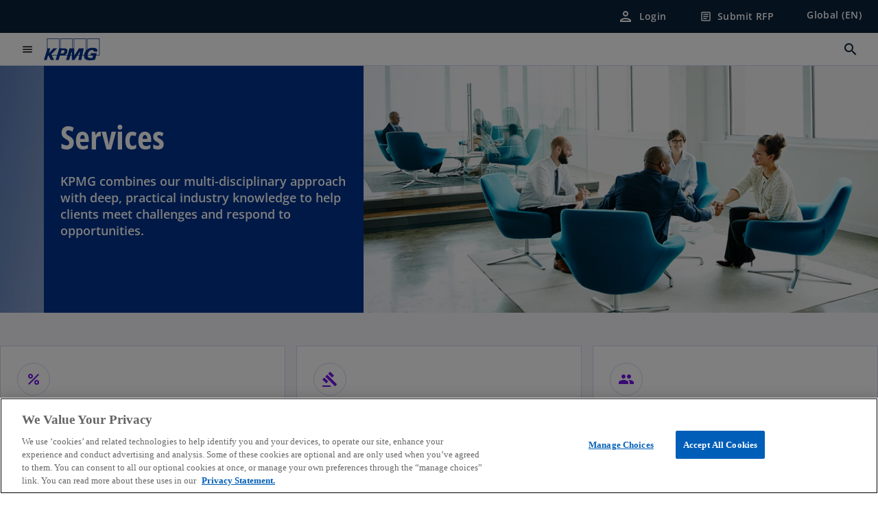

--- FILE ---
content_type: text/html;charset=utf-8
request_url: https://kpmg.com/xx/en/what-we-do/services.html
body_size: 17576
content:
<!DOCTYPE HTML>
<html lang="en-US" dir="ltr">
<head>
	<meta http-equiv="content-type" content="text/html" charset="UTF-8"/>
	<meta http-equiv="content-encoding" content="text/html"/>
	<meta charset="utf-8" class="chrome"/>
	<meta http-equiv="X-UA-Compatible" content="IE=edge,chrome=1"/>
	<meta http-equiv="content-language" content="en-US"/>

	<script defer="defer" type="text/javascript" src="https://rum.hlx.page/.rum/@adobe/helix-rum-js@%5E2/dist/rum-standalone.js" data-routing="program=92310,environment=1046541,tier=publish"></script>
<link rel="preconnect" href="https://assets.kpmg.com" crossorigin=""/>

	<link rel="preload" as="font" type="font/woff2" href="/etc.clientlibs/kpmg/clientlibs/clientlib-site/resources/fonts/OpenSans/OpenSans-Regular.ttf" crossorigin/>
	<link rel="preload" as="font" type="font/woff2" href="/etc.clientlibs/kpmg/clientlibs/clientlib-site/resources/fonts/OpenSans/OpenSans-Regular.woff2" crossorigin/>
	<link rel="preload" as="font" type="font/woff2" href="/etc.clientlibs/kpmg/clientlibs/clientlib-site/resources/fonts/OpenSans/OpenSans-Medium.ttf" crossorigin/>
	<link rel="preload" as="font" type="font/woff2" href="/etc.clientlibs/kpmg/clientlibs/clientlib-site/resources/fonts/OpenSans/OpenSans-Medium.woff2" crossorigin/>
	<link rel="preload" as="font" type="font/woff2" href="/etc.clientlibs/kpmg/clientlibs/clientlib-site/resources/fonts/OpenSans/OpenSans-Medium.ttf" crossorigin/>
	<link rel="preload" as="font" type="font/woff2" href="/etc.clientlibs/kpmg/clientlibs/clientlib-site/resources/fonts/Material_Icons/MaterialIcons-Regular.woff2" crossorigin/>
	<link rel="preload" as="font" type="font/woff2" href="/etc.clientlibs/kpmg/clientlibs/clientlib-site/resources/fonts/Material_Icons/MaterialIcons-Regular.ttf" crossorigin/>
	<link rel="preload" as="font" type="font/woff2" href="/etc.clientlibs/kpmg/clientlibs/clientlib-site/resources/fonts/OpenSans_Condensed/OpenSans_Condensed-Regular.woff2" crossorigin/>
	<link rel="preload" as="font" type="font/woff2" href="/etc.clientlibs/kpmg/clientlibs/clientlib-site/resources/fonts/OpenSans_Condensed/OpenSans_Condensed-Regular.ttf" crossorigin/>

	<link rel="icon" type="image/png" sizes="32x32" href="/etc.clientlibs/kpmg/clientlibs/clientlib-site/resources/images/favicons/favicon-32x32.png"/>
	<link rel="icon" type="image/png" sizes="16x16" href="/etc.clientlibs/kpmg/clientlibs/clientlib-site/resources/images/favicons/favicon-16x16.png"/>

	<link rel="icon" type="image/x-icon" href="/etc.clientlibs/kpmg/clientlibs/clientlib-site/resources/images/favicons/favicon.ico"/>

	<link rel="icon" type="image/svg+xml" sizes="96x96" href="/etc.clientlibs/kpmg/clientlibs/clientlib-site/resources/images/favicons/favicon-96x96.svg"/>
	<link rel="icon" type="image/svg+xml" sizes="32x32" href="/etc.clientlibs/kpmg/clientlibs/clientlib-site/resources/images/favicons/favicon-32x32.svg"/>
	<link rel="icon" type="image/svg+xml" sizes="16x16" href="/etc.clientlibs/kpmg/clientlibs/clientlib-site/resources/images/favicons/favicon-16x16.svg"/>

     
	<link rel="apple-touch-icon" sizes="180x180" href="/etc.clientlibs/kpmg/clientlibs/clientlib-site/resources/images/favicons/apple-touch-icon-180x180.png"/>
	<link rel="apple-touch-icon" sizes="167x167" href="/etc.clientlibs/kpmg/clientlibs/clientlib-site/resources/images/favicons/apple-touch-icon-167x167.png"/>
	<link rel="apple-touch-icon" sizes="152x152" href="/etc.clientlibs/kpmg/clientlibs/clientlib-site/resources/images/favicons/apple-touch-icon-152x152.png"/>
	<link rel="apple-touch-icon" sizes="120x120" href="/etc.clientlibs/kpmg/clientlibs/clientlib-site/resources/images/favicons/apple-touch-icon-120x120.png"/>
	<link rel="apple-touch-icon" sizes="76x76" href="/etc.clientlibs/kpmg/clientlibs/clientlib-site/resources/images/favicons/apple-touch-icon-76x76.png"/>
	<link rel="apple-touch-icon" sizes="60x60" href="/etc.clientlibs/kpmg/clientlibs/clientlib-site/resources/images/favicons/apple-touch-icon-60x60.png"/>
	<link rel="apple-touch-icon" href="/etc.clientlibs/kpmg/clientlibs/clientlib-site/resources/images/favicons/apple-touch-icon.png"/>


	<link rel="icon" type="image/svg+xml" sizes="512x512" href="/etc.clientlibs/kpmg/clientlibs/clientlib-site/resources/images/favicons/android-chrome-512x512.svg"/>
	<link rel="icon" type="image/svg+xml" sizes="192x192" href="/etc.clientlibs/kpmg/clientlibs/clientlib-site/resources/images/favicons/android-chrome-192x192.svg"/>
	<link rel="icon" type="image/svg+xml" sizes="144x144" href="/etc.clientlibs/kpmg/clientlibs/clientlib-site/resources/images/favicons/android-chrome-144x144.svg"/>
	<link rel="icon" type="image/svg+xml" sizes="96x96" href="/etc.clientlibs/kpmg/clientlibs/clientlib-site/resources/images/favicons/android-chrome-96x96.svg"/>
	<link rel="icon" type="image/svg+xml" sizes="72x72" href="/etc.clientlibs/kpmg/clientlibs/clientlib-site/resources/images/favicons/android-chrome-72x72.svg"/>
	<link rel="icon" type="image/svg+xml" sizes="48x48" href="/etc.clientlibs/kpmg/clientlibs/clientlib-site/resources/images/favicons/android-chrome-48x48.svg"/>
	<link rel="icon" type="image/svg+xml" sizes="36x36" href="/etc.clientlibs/kpmg/clientlibs/clientlib-site/resources/images/favicons/android-chrome-36x36.svg"/>

	<meta property="og:type" content="website"/>
	<meta property="og:url" content="https://kpmg.com/xx/en/what-we-do/services.html"/>
	<meta property="og:title" content="Services"/>
	<meta property="og:description" content="KPMG combines our multi-disciplinary approach with deep, practical industry knowledge to help clients meet challenges and respond to opportunities."/>
	<meta property="og:site_name" content="KPMG"/>
	<meta property="og:image" content="/content/dam/kpmgsites/ch/images/board-leadership-center-group-discussing-sitting-chairs-banner.jpg"/>
	<meta property="og:locale"/>
	
	
	<meta property="twitter:url" content="https://kpmg.com/xx/en/what-we-do/services.html"/>
	<meta property="twitter:title" content="Services"/>
	<meta property="twitter:description" content="KPMG combines our multi-disciplinary approach with deep, practical industry knowledge to help clients meet challenges and respond to opportunities."/>
	<meta property="twitter:creator" content="@KPMG"/>
	<meta property="twitter:card" content="summary_large_image"/>
	<meta property="twitter:image" content="/content/dam/kpmgsites/ch/images/board-leadership-center-group-discussing-sitting-chairs-banner.jpg"/>
		<script type="text/javascript">
			window.kpmgPath = window.location.pathname.toLowerCase();
            var preferredSite = '';
            function getCookie(cname) {
                var name = cname + "=";
                var cArray = document.cookie.split(';');
                for(var i = 0; i < cArray.length; i++) {
                    var c = cArray[i];
                    while (c.charAt(0) == ' ') {
                        c = c.substring(1);
                    }
                    if (c.indexOf(name) == 0) {
                        preferredSite = c.substring(name.length, c.length);
                        preferredSite = preferredSite.indexOf(".html") > -1 ? preferredSite : "";
                        return true;
                    }
                }
            }
            if(window.kpmgPath === "/xx/en.html" && document.referrer === "" ) {
                getCookie("g_redirect");
                if( preferredSite.length > 0 && preferredSite !== "/xx/en.html") {
                    var geoUserSite = encodeURI(preferredSite)
                    console.log("datageo:",geoUserSite);
                    window.location = geoUserSite;
                }
            }</script>
	
    
    <script type="application/ld+json">
		{
  "@context" : "https://schema.org/",
  "@graph" : [ {
    "@type" : "Corporation",
    "@id" : "https://kpmg.com/xx#corporation",
    "url" : "https://kpmg.com/xx/en#home",
    "name" : "KPMG International | Home",
    "description" : "Welcome to KPMG International.",
    "image" : "/content/dam/kpmgsites/xx/images/2025/04/girl-with-specs-and-techy-screen.jpg",
    "logo" : {
      "@type" : "ImageObject",
      "url" : "https://assets.kpmg.com/is/image/kpmg/kpmg-logo-1",
      "width" : "77",
      "height" : "30"
    },
    "address" : { }
  }, {
    "@type" : "WebSite",
    "@id" : "https://kpmg.com/xx#website",
    "url" : "https://kpmg.com/xx/en#home",
    "name" : "KPMG International | Home"
  }, {
    "@context" : "https://schema.org",
    "@type" : "WebPage",
    "name" : "Services",
    "url" : "https://kpmg.com/xx/en/what-we-do/services.html",
    "description" : "KPMG combines our multi-disciplinary approach with deep, practical industry knowledge to help clients meet challenges and respond to opportunities.",
    "publisher" : {
      "@type" : "Corporation",
      "name" : "KPMG",
      "logo" : {
        "@type" : "ImageObject",
        "url" : "https://assets.kpmg.com/is/image/kpmg/kpmg-logo-1"
      }
    },
    "mainEntityOfPage" : {
      "@type" : "WebSite",
      "name" : "KPMG",
      "url" : "https://kpmg.com/xx/en#home"
    },
    "potentialAction" : {
      "@type" : "SearchAction",
      "target" : "https://www.kpmg.com/search?q={search_term_string}",
      "query-input" : "required name=search_term_string"
    }
  }, {
    "@type" : "Corporation",
    "@id" : "https://kpmg.com/xx#organization",
    "name" : "KPMG International | Home",
    "logo" : {
      "@type" : "ImageObject",
      "url" : "https://assets.kpmg.com/is/image/kpmg/kpmg-logo-1",
      "width" : "77",
      "height" : "30"
    },
    "parentOrganization" : {
      "@id" : "https://kpmg.com/xx#corporation"
    }
  } ]
}
	</script>
	
	
    <meta charset="UTF-8"/>
    <title>Services</title>
    
    <meta name="description" content="KPMG combines our multi-disciplinary approach with deep, practical industry knowledge to help clients meet challenges and respond to opportunities."/>
    <meta name="template" content="page-services"/>
    <meta name="viewport" content="width=device-width, initial-scale=1"/>
    

    
    
<link rel="canonical" href="https://kpmg.com/xx/en/what-we-do/services.html"/>

    




    
    

    

	
  



		
       <script type="text/plain" class="optanon-category-C0003" src="//assets.adobedtm.com/9ff0694f1438/dd433ce7efb6/launch-5b72ccf8a16a.min.js" async></script>

    
    <script src="/etc.clientlibs/kpmg/clientlibs/clientlib-dependencies.lc-d41d8cd98f00b204e9800998ecf8427e-lc.min.js"></script>


    
        
    <link rel="stylesheet" href="/etc.clientlibs/kpmg/clientlibs/clientlib-base.lc-bee0a8382ad36e345dda31b92379d226-lc.min.css" type="text/css">
<link rel="stylesheet" href="/etc.clientlibs/kpmg/clientlibs/clientlib-dependencies.lc-d41d8cd98f00b204e9800998ecf8427e-lc.min.css" type="text/css">
<link rel="stylesheet" href="/etc.clientlibs/kpmg/clientlibs/clientlib-site.lc-c5df0114cca21386a33c8b97f3c9e9ed-lc.min.css" type="text/css">


    
    
    
    
    
    
    
    <script async src="/etc.clientlibs/core/wcm/components/commons/datalayer/v1/clientlibs/core.wcm.components.commons.datalayer.v1.lc-70264651675213ed7f7cc5a02a00f621-lc.min.js"></script>



    
    

	
	  		
		<!-- One Trust Enabled Start (One Trust Script)-->
		
			<!-- OneTrust Cookies Consent Notice start for kpmg.com/xx -->
<script src="https://cdn.cookielaw.org/scripttemplates/otSDKStub.js" type="text/javascript" charset="UTF-8" data-domain-script="0190e9c8-2535-7ea0-93fe-c861429b12b0"></script>
<script type="text/javascript">
    document.addEventListener("oneTrustEvent", function()
     {
      if (Optanon && typeof Optanon.IsAlertBoxClosed === 'function' && Optanon.IsAlertBoxClosed() && !OptanonActiveGroups.includes("C0003")) {
        var pageName = document.title;
        var g = encodeURIComponent(window.location.href); 
        var v7 = encodeURIComponent(window.location.href);
        var v145 = "opted-out";
        var v146 = " anonymous";
        var server = "kpmg.com";
        var events = "event155"; 
        var rsid = "kpmgtotalaem"; 
        var img = document.createElement('img');
        img.src =
        'https://smetrics.kpmg.com/b/ss/' + rsid + '/1/JS-2.25.0/s' +
        '?AQB=1' +
        '&pageName=' + encodeURIComponent(pageName) +
        '&g=' + g +
        '&server=' + encodeURIComponent(server) +
        '&events=' + encodeURIComponent(events) +
        '&v7=' + g +
        '&v145=' + encodeURIComponent(v145) +
        '&v146=' + encodeURIComponent(v146) +
        '&AQE=1';
        img.width = 1;
        img.height = 1;
        img.style.display = 'none';
        document.body.appendChild(img);
    }
  });
 
</script>
<!-- OneTrust Cookies Consent Notice end for kpmg.com/xx -->
			<script type="text/javascript">
				var oneTrustEnabled = true;
				/* OneTrust Script - Start  * OptanonWrapper function will be called by OneTrust after the page load
				* This has to be placed after OneTrust script in the order
				*/
				function OptanonWrapper() {
					var evt = document.createEvent("CustomEvent"), cookiesSettingsButton = document.getElementById('ot-sdk-btn');
					evt.initCustomEvent('oneTrustEvent', false, false, {activeGroups: OptanonActiveGroups, groups: Optanon.GetDomainData()});
					document.dispatchEvent(evt);
					window.oneTrustObj = window.oneTrustObj || {};
					window.oneTrustObj.isScriptLoaded = true;
	
					//Show the Cookie-Settings button at the bottom only after User provides the consent
					if(Optanon  && typeof Optanon.IsAlertBoxClosed === 'function'  && Optanon.IsAlertBoxClosed()  && cookiesSettingsButton !== null) {
						cookiesSettingsButton.style.display = "block";
					}
				}
			</script>
		

		<!-- One Trust Enabled End (One Trust Script)-->
		<!-- One Trust Disabled Start (One Trust Script)-->
		
		<!-- One Trust Disabled End (One Trust Script)-->
		
	    <!-- Common Header Scripts -->
		
		<!-- Page Header Scripts -->
		
	
</head>
<body class="page basicpage" id="page-ec44eab028" data-cmp-link-accessibility-enabled data-cmp-link-accessibility-text="opens in a new tab" data-cmp-data-layer-enabled>

	  
    

	  
    


	<script>
		window.adobeDataLayer = window.adobeDataLayer || [];
		const [page,{id:pageId}] = JSON.parse("[{\x22page\u002Dec44eab028\x22:{\x22xdm:language\x22:\x22en\u002DUS\x22,\x22publisher\x22:\x22global\u002Den\u002Dweb\u002Dteam\x22,\x22country\x22:\x22xx\x22,\x22dc:description\x22:\x22KPMG combines our multi\u002Ddisciplinary approach with deep, practical industry knowledge to help clients meet challenges and respond to opportunities.\x22,\x22repo:path\x22:\x22\/content\/kpmgpublic\/xx\/en\/what\u002Dwe\u002Ddo\/services.html\x22,\x22dc:title\x22:\x22Services\x22,\x22xdm:tags\x22:[],\x22expiryDate\x22:\x2212\/30\/2099\x22,\x22repo:modifyDate\x22:\x222025\u002D02\u002D21T14:16:01Z\x22,\x22xdm:template\x22:\x22\/conf\/kpmg\/settings\/wcm\/templates\/page\u002Dservices\x22,\x22subCategory2\x22:\x22\x22,\x22pageName\x22:\x22xx:en:what\u002Dwe\u002Ddo:services\x22,\x22issueDate\x22:\x22\x22,\x22effectiveDate\x22:\x22\x22,\x22primaryCategory\x22:\x22what\u002Dwe\u002Ddo\x22,\x22subCategory1\x22:\x22services\x22,\x22subCategory3\x22:\x22\x22,\x22@type\x22:\x22core\/wcm\/components\/page\/v3\/page\x22}},{\"id\":\"page\u002Dec44eab028\"}]");
		if(localStorage.getItem("userlogout")){
			localStorage.removeItem("userlogout");
			page[pageId]["dc:title"] = "logout successful"
		 	page[pageId]["loginStatus"] = "logged-out"
		}
		adobeDataLayer.push({
			page,
			event:'cmp:show',
			eventInfo: {
				path: 'page.page\u002Dec44eab028'
			}
		});
	</script>


	




	
<div class="root container responsivegrid">

    
    
    
    <div id="container-691a26c908" class="cmp-container">
        
        <header class="experiencefragment">
<div id="experiencefragment-1f6e4486da" class="cmp-experiencefragment cmp-experiencefragment--header">


    
    
    
    <div id="container-9813876e90" class="cmp-container">
        
        <div class="header">
  <div class="cmp-header" data-cmp-header>
    
    
    
    
    
  
  
  

  <div class="cmp-menu-item-bar" role="header" id="kpmg-accessibility-header" data-cmp-menu-item-bar-mobile="false">
    <div class="cmp-menu-item-bar--container">
      <div class="cmp-menu-item-bar--inner rfp">
        
          
    <div class="cmp-ppc-navigation cmp-menu-item">
        <div class="ppc-loading-spinner-container">
            <div class="loading-spinner">
              <h4></h4>
              <h6></h6>
              <div class="loading-spinner__icon"></div>
              <p></p>
            </div>
        </div>
    
    	
            <a type="button" class="cmp-ppc-navigation__userlogin cmp-menu-item__inner" aria-label="Login" data-cmp-clickable="true" data-cmp-data-layer="{&#34;ppc-navigation-8085f5cac9&#34;:{&#34;parentId&#34;:&#34;ppc-navigation&#34;,&#34;@type&#34;:&#34;kpmg/components/navigation/header/ppc-navigation&#34;,&#34;dc:title&#34;:&#34;Login&#34;,&#34;xdm:linkURL&#34;:&#34;https://kpmg.com/xx/en/account/login.html&#34;}}" aria-expanded="false" href="https://kpmg.com/xx/en/account/login.html">
                
    <span class="cmp-menu-item__icon cmp-menu-item__icon--person" aria-hidden="true">person</span>

                <div class="cmp-menu-item__label">Login</div>
            </a>
        
        
        <button type="button" class="cmp-ppc-navigation__loggedin cmp-menu-item__inner" aria-label="My KPMG" data-cmp-clickable="true" data-cmp-data-layer="{&#34;ppc-navigation-334359b90e&#34;:{&#34;parentId&#34;:&#34;ppc-navigation&#34;,&#34;@type&#34;:&#34;kpmg/components/navigation/header/ppc-navigation&#34;,&#34;dc:title&#34;:&#34;My KPMG&#34;,&#34;xdm:linkURL&#34;:&#34;#&#34;}}" aria-expanded="false" aria-haspopup="true">
            
    <span class="cmp-menu-item__icon cmp-menu-item__icon--person" aria-hidden="true">person</span>

            <div class="cmp-menu-item__label"></div>
   		</button>
        <nav class="cmp-ppc-navigation__nav">
            <button class="cmp-ppc-navigation__nav-close">
                <span class="material-icons-outlined">close</span>
            </button>
            <ul class="">
                <li>
                    <div class="" data-link-type="preferenceManagement">
                        
                        
                            <a class="cmp-menu-link__inner" data-cmp-data-layer="{&#34;ppc-navigation-9058e62d70&#34;:{&#34;parentId&#34;:&#34;ppc-navigation&#34;,&#34;@type&#34;:&#34;kpmg/components/navigation/header/ppc-navigation/item&#34;,&#34;dc:title&#34;:&#34;Preferences&#34;,&#34;xdm:linkURL&#34;:&#34;https://kpmg.com/xx/en/account/preference-management.html&#34;}}" data-cmp-clickable="" data-cmp-menu-link="sectionNav" href="https://kpmg.com/xx/en/account/preference-management.html">
                                <div class="cmp-menu-link__inner--label">Preferences</div>
                            </a>
                        
                    </div>
                </li>
            
                <li>
                    <div class="" data-link-type="profile">
                        
                        
                            <a class="cmp-menu-link__inner" data-cmp-data-layer="{&#34;ppc-navigation-c759f6fb4a&#34;:{&#34;parentId&#34;:&#34;ppc-navigation&#34;,&#34;@type&#34;:&#34;kpmg/components/navigation/header/ppc-navigation/item&#34;,&#34;dc:title&#34;:&#34;Profile&#34;,&#34;xdm:linkURL&#34;:&#34;https://kpmg.com/xx/en/account/profile.html&#34;}}" data-cmp-clickable="" data-cmp-menu-link="sectionNav" href="https://kpmg.com/xx/en/account/profile.html">
                                <div class="cmp-menu-link__inner--label">Profile</div>
                            </a>
                        
                    </div>
                </li>
            
                <li>
                    <div class="" data-link-type="logout">
                        
                            <button class="cmp-menu-link__inner" data-cmp-data-layer="{&#34;ppc-navigation-03501e0525&#34;:{&#34;parentId&#34;:&#34;ppc-navigation&#34;,&#34;@type&#34;:&#34;kpmg/components/navigation/header/ppc-navigation/item&#34;,&#34;dc:title&#34;:&#34;Logout&#34;,&#34;xdm:linkURL&#34;:&#34;https://launch.kpmg.com/#.html&#34;}}" data-cmp-clickable="" data-cmp-menu-link="sectionNav">
                                <div class="cmp-menu-link__inner--label">Logout</div>
                            </button>
                        
                        
                    </div>
                </li>
            </ul>
        </nav>
    </div>


        
        
          <div class="cmp-menu-item">
  <a type="button" id="menu-item-2d1465f578" class="cmp-menu-item__inner" data-cmp-clickable data-cmp-data-layer="{&#34;menu-item-2d1465f578&#34;:{&#34;@type&#34;:&#34;kpmg/components/navigation/header/menu-item&#34;,&#34;repo:modifyDate&#34;:&#34;2024-09-09T20:38:48Z&#34;,&#34;dc:title&#34;:&#34;Submit RFP&#34;,&#34;xdm:linkURL&#34;:&#34;/content/experience-fragments/kpmgpublic/xx/en/site/rfp-form-location-selector-overlay/master.html&#34;}}" data-is-rfp-link="true" href="/content/experience-fragments/kpmgpublic/xx/en/site/rfp-form-location-selector-overlay/master.html">
    
    <span class="cmp-menu-item__icon cmp-menu-item__icon--article" aria-hidden="true">article</span>

    <div class="cmp-menu-item__label">
      Submit RFP
    </div>
  </a>
</div>

        
        
          <div class="cmp-lang-selector">
  <button type="button" id="lang-selector-2fee148119" class="cmp-lang-selector__toggle-btn cmp-menu-item__inner" data-cmp-clickable data-cmp-data-layer="{&#34;lang-selector-334359b90e&#34;:{&#34;parentId&#34;:&#34;lang-selector&#34;,&#34;@type&#34;:&#34;kpmg/components/navigation/header/lang-selector&#34;,&#34;dc:title&#34;:&#34;Global (EN)&#34;,&#34;xdm:linkURL&#34;:&#34;#&#34;}}" aria-haspopup="dialog">
    
    

    <div class="cmp-lang-selector__label">
      Global (EN)
    </div>
    <span class="material-icons-outlined cmp-lang-selector__chevron-icon" aria-hidden="true">
      expand_more
    </span>
  </button>
</div>

        
      </div>
    </div>
  </div>

    
  <div data-cmp-langselector="side-navbar" class="language-selector__side-navbar">
    <div class="language-selector__mobile-close">
      <button data-cmp-langselector="close-btn" data-cmp-clickable="true" class="language-selector__mobile-close--btn">
        <span class="material-icons-outlined">close</span>
      </button>
    </div>
    <div class="language-selector__container">
      <ul class="country-list country-list--short" data-cmp-langselector="language-selector"></ul>
      <div class="cmp-form-text">
        <label for="filter-search-input">Search</label>
        <input class="cmp-form-text__text" data-cmp-hook-form-text="input" type="text" id="filter-search-input" placeholder="Enter Keywords ..." name="filter-search-input" aria-describedby="enter keywords" data-cmp-langselector="filter-search-input"/>
        <button class="material-icons-outlined input-cancel" data-cmp-langselector="filter-cancel">
          cancel
        </button>
      </div>
      <div class="filter-message" aria-live="polite" aria-atomic="true" data-cmp-langselector="filter-message" data-message="Data not found"></div>
      <div class="contry-list-container">
        <div class="sr-only country-list--count" aria-live="polite" aria-atomic="true" data-message="Results found"></div>
        <ul class="country-list country-list--all" data-cmp-langselector="list-of-all-countries"></ul>
      </div>
    </div>
  </div>



    
      
      <div id="kpmg-accessibility-nav" role="navigation" class="cmp-header__main-nav-bar" data-cmp-header-main-nav-bar>
        <div class="cmp-header__main-nav-bar--container">
          <div class="cmp-header__main-nav-bar--inner">
            <div class="cmp-header__main-nav-bar--column">
              
              <div class="cmp-mobile-toggle">
  <button data-cmp-mobile-toggle type="button" id="mobile-toggle-8c2bfc88d2" class="cmp-mobile-toggle__inner" aria-label="main menu" data-cmp-clickable data-cmp-data-layer="{&#34;mobile-toggle-8c2bfc88d2&#34;:{&#34;@type&#34;:&#34;kpmg/components/navigation/header/mobile-toggle&#34;}}" aria-expanded="false" aria-controls="mobile-menu">
    <span class="cmp-mobile-toggle__icon" aria-hidden="true">menu</span>
  </button>
</div>

              
              
                <div class="cmp-logo" id="logo-025d37554a" data-cmp-is="image" data-cmp-src="/content/experience-fragments/kpmgpublic/xx/en/site/header/master/_jcr_content/root/header/logo.coreimg{.width}.svg/1724184164104/logo.svg" data-asset-id="67c2c04a-a869-425f-90bd-235445012652" data-cmp-filereference="/content/dam/kpmgsites/logo.svg" data-cmp-data-layer="{&#34;logo-025d37554a&#34;:{&#34;@type&#34;:&#34;kpmg/components/navigation/header/logo&#34;,&#34;repo:modifyDate&#34;:&#34;2024-08-20T20:02:44Z&#34;,&#34;dc:title&#34;:&#34;kpmgblue&#34;,&#34;xdm:linkURL&#34;:&#34;/xx/en.html&#34;,&#34;image&#34;:{&#34;repo:id&#34;:&#34;67c2c04a-a869-425f-90bd-235445012652&#34;,&#34;repo:modifyDate&#34;:&#34;2023-11-07T15:54:47Z&#34;,&#34;@type&#34;:&#34;image/svg+xml&#34;,&#34;repo:path&#34;:&#34;/content/dam/kpmgsites/logo.svg&#34;}}}" data-cmp-hook-image="imageV3" itemscope itemtype="http://schema.org/ImageObject">
     <div class="cmp-logo__inner">
          <a class="cmp-logo__link" data-cmp-clickable href="/xx/en.html">
               <img src="/content/experience-fragments/kpmgpublic/xx/en/site/header/master/_jcr_content/root/header/logo.coreimg.svg/1724184164104/logo.svg" loading="lazy" class="cmp-logo__image" itemprop="contentUrl" alt="KPMG Logo" title="kpmgblue"/>
          </a>
     </div>
    
    <meta itemprop="caption" content="kpmgblue"/>
    <script type="application/ld+json">
          {
  "@context" : "https://schema.org",
  "@type" : "ImageObject",
  "creator" : {
    "@type" : "Corporation",
    "name" : "KPMG International Limited"
  },
  "copyrightNotice" : "KPMG International Limited",
  "potentialAction" : {
    "@type" : "ViewAction",
    "target" : {
      "@type" : "EntryPoint"
    }
  }
}
     </script>
</div>

    

              
            </div>

            <div class="cmp-header__main-nav-bar--column" data-cmp-header-main-nav>
              
                
  
  <nav class="cmp-main-nav" data-cmp-main-nav>
    
    <div class="cmp-main-nav__mobile-header" data-cmp-main-nav-mobile-header>
      <div class="cmp-main-nav__mobile-header-container">
        <button class="cmp-main-nav__mobile-header-close" data-cmp-main-nav-mobile-header-close aria-label="Close">
          <span class="material-icons-outlined">close</span>
        </button>
      </div>
    </div>

    
    <ul class="cmp-main-nav__main-menu" data-cmp-main-nav-main-menu>
      
        <li class="cmp-main-nav__main-menu--list-item" data-cmp-main-nav-list-item>
          
          
  
  

  
  
    
    
  <div class="cmp-menu-link cmp-menu-link--level-one ">
    
    

    
    
    
    <button class="cmp-menu-link__inner" data-cmp-data-layer="{&#34;main-nav-link-a51458aa42&#34;:{&#34;parentId&#34;:&#34;main-nav-1be6e5016d&#34;,&#34;dc:title&#34;:&#34;Insights&#34;,&#34;xdm:linkURL&#34;:&#34;/xx/en/our-insights.html&#34;,&#34;@type&#34;:&#34;kpmg/components/navigation/header/main-nav&#34;}}" data-cmp-clickable data-cmp-menu-link="levelOne" aria-expanded="false" aria-haspopup="true">
      
        
          <div class="cmp-menu-link__inner--label">
            Our Insights
          </div>
        
        
        
        
      
      
      <span aria-hidden="true" class="cmp-menu-link__inner--icon"></span>
    </button>
  </div>


    
    <nav class="cmp-sub-menu" data-cmp-sub-menu>
      <div class="cmp-sub-menu__container">
        
        <button class="cmp-sub-menu__back-button" data-cmp-sub-menu-back>
          <span aria-hidden="true" class="cmp-sub-menu__back-button-icon"></span>
          <div class="cmp-sub-menu__back-button-label">Back</div>
        </button>

        
        
          
          
  
  
  
  

  <section class="cmp-sub-menu__section  cmp-sub-menu__section--level-two">
    

    

    <nav class="cmp-sub-menu__section-nav">
      
      
      
      

      <ul>
        <li>
          
  <div class="cmp-menu-link cmp-menu-link--section-nav cmp-menu-link--level-two">
    
    

    
    
    
    <a class="cmp-menu-link__inner" data-cmp-data-layer="{&#34;main-nav-link-fa174873fd&#34;:{&#34;parentId&#34;:&#34;main-nav-1be6e5016d&#34;,&#34;dc:title&#34;:&#34;All Insights&#34;,&#34;xdm:linkURL&#34;:&#34;/xx/en/our-insights.html&#34;,&#34;@type&#34;:&#34;kpmg/components/navigation/header/main-nav&#34;}}" data-cmp-clickable data-cmp-menu-link="sectionNav" href="/xx/en/our-insights.html">
      
        
        
        
        
          <div class="cmp-menu-link__inner--label">
            All Insights
          </div>
        
      
      
      
    </a>
  </div>

        </li>
      
        <li>
          
  <div class="cmp-menu-link cmp-menu-link--section-nav cmp-menu-link--level-two">
    
    

    
    
    
    <a class="cmp-menu-link__inner" data-cmp-data-layer="{&#34;main-nav-link-e9c65aa874&#34;:{&#34;parentId&#34;:&#34;main-nav-1be6e5016d&#34;,&#34;dc:title&#34;:&#34;AI and Technology&#34;,&#34;xdm:linkURL&#34;:&#34;/xx/en/our-insights/ai-and-technology.html&#34;,&#34;@type&#34;:&#34;kpmg/components/navigation/header/main-nav&#34;}}" data-cmp-clickable data-cmp-menu-link="sectionNav" href="/xx/en/our-insights/ai-and-technology.html">
      
        
        
        
        
          <div class="cmp-menu-link__inner--label">
            AI and Technology
          </div>
        
      
      
      
    </a>
  </div>

        </li>
      
        <li>
          
  <div class="cmp-menu-link cmp-menu-link--section-nav cmp-menu-link--level-two">
    
    

    
    
    
    <a class="cmp-menu-link__inner" data-cmp-data-layer="{&#34;main-nav-link-5c190a17ce&#34;:{&#34;parentId&#34;:&#34;main-nav-1be6e5016d&#34;,&#34;dc:title&#34;:&#34;ESG&#34;,&#34;xdm:linkURL&#34;:&#34;/xx/en/our-insights/esg.html&#34;,&#34;@type&#34;:&#34;kpmg/components/navigation/header/main-nav&#34;}}" data-cmp-clickable data-cmp-menu-link="sectionNav" href="/xx/en/our-insights/esg.html">
      
        
        
        
        
          <div class="cmp-menu-link__inner--label">
            ESG
          </div>
        
      
      
      
    </a>
  </div>

        </li>
      
        <li>
          
  <div class="cmp-menu-link cmp-menu-link--section-nav cmp-menu-link--level-two">
    
    

    
    
    
    <a class="cmp-menu-link__inner" data-cmp-data-layer="{&#34;main-nav-link-0971ec01fe&#34;:{&#34;parentId&#34;:&#34;main-nav-1be6e5016d&#34;,&#34;dc:title&#34;:&#34;Operations&#34;,&#34;xdm:linkURL&#34;:&#34;/xx/en/our-insights/operations.html&#34;,&#34;@type&#34;:&#34;kpmg/components/navigation/header/main-nav&#34;}}" data-cmp-clickable data-cmp-menu-link="sectionNav" href="/xx/en/our-insights/operations.html">
      
        
        
        
        
          <div class="cmp-menu-link__inner--label">
            Operations
          </div>
        
      
      
      
    </a>
  </div>

        </li>
      
        <li>
          
  <div class="cmp-menu-link cmp-menu-link--section-nav cmp-menu-link--level-two">
    
    

    
    
    
    <a class="cmp-menu-link__inner" data-cmp-data-layer="{&#34;main-nav-link-e00150f8d8&#34;:{&#34;parentId&#34;:&#34;main-nav-1be6e5016d&#34;,&#34;dc:title&#34;:&#34;Risk and Regulation&#34;,&#34;xdm:linkURL&#34;:&#34;/xx/en/our-insights/risk-and-regulation.html&#34;,&#34;@type&#34;:&#34;kpmg/components/navigation/header/main-nav&#34;}}" data-cmp-clickable data-cmp-menu-link="sectionNav" href="/xx/en/our-insights/risk-and-regulation.html">
      
        
        
        
        
          <div class="cmp-menu-link__inner--label">
            Risk and Regulation
          </div>
        
      
      
      
    </a>
  </div>

        </li>
      
        <li>
          
  <div class="cmp-menu-link cmp-menu-link--section-nav cmp-menu-link--level-two">
    
    

    
    
    
    <a class="cmp-menu-link__inner" data-cmp-data-layer="{&#34;main-nav-link-75d9f0e9bb&#34;:{&#34;parentId&#34;:&#34;main-nav-1be6e5016d&#34;,&#34;dc:title&#34;:&#34;Transformation&#34;,&#34;xdm:linkURL&#34;:&#34;/xx/en/our-insights/transformation.html&#34;,&#34;@type&#34;:&#34;kpmg/components/navigation/header/main-nav&#34;}}" data-cmp-clickable data-cmp-menu-link="sectionNav" href="/xx/en/our-insights/transformation.html">
      
        
        
        
        
          <div class="cmp-menu-link__inner--label">
            Transformation
          </div>
        
      
      
      
    </a>
  </div>

        </li>
      
        <li>
          
  <div class="cmp-menu-link cmp-menu-link--section-nav cmp-menu-link--level-two">
    
    

    
    
    
    <a class="cmp-menu-link__inner" data-cmp-data-layer="{&#34;main-nav-link-79fd338e99&#34;:{&#34;parentId&#34;:&#34;main-nav-1be6e5016d&#34;,&#34;dc:title&#34;:&#34;Value Creation&#34;,&#34;xdm:linkURL&#34;:&#34;/xx/en/our-insights/value-creation.html&#34;,&#34;@type&#34;:&#34;kpmg/components/navigation/header/main-nav&#34;}}" data-cmp-clickable data-cmp-menu-link="sectionNav" href="/xx/en/our-insights/value-creation.html">
      
        
        
        
        
          <div class="cmp-menu-link__inner--label">
            Value Creation
          </div>
        
      
      
      
    </a>
  </div>

        </li>
      
        <li>
          
  <div class="cmp-menu-link cmp-menu-link--section-nav cmp-menu-link--level-two">
    
    

    
    
    
    <a class="cmp-menu-link__inner" data-cmp-data-layer="{&#34;main-nav-link-df10b73ac5&#34;:{&#34;parentId&#34;:&#34;main-nav-1be6e5016d&#34;,&#34;dc:title&#34;:&#34;Workforce&#34;,&#34;xdm:linkURL&#34;:&#34;/xx/en/our-insights/workforce.html&#34;,&#34;@type&#34;:&#34;kpmg/components/navigation/header/main-nav&#34;}}" data-cmp-clickable data-cmp-menu-link="sectionNav" href="/xx/en/our-insights/workforce.html">
      
        
        
        
        
          <div class="cmp-menu-link__inner--label">
            Workforce
          </div>
        
      
      
      
    </a>
  </div>

        </li>
      </ul>
    </nav>
  </section>

        

        
        
      </div>
    </nav>
  

        </li>
      
        <li class="cmp-main-nav__main-menu--list-item" data-cmp-main-nav-list-item>
          
          
  
  

  
  
    
    
  <div class="cmp-menu-link cmp-menu-link--level-one ">
    
    

    
    
    
    <button class="cmp-menu-link__inner" data-cmp-data-layer="{&#34;main-nav-link-680dd65a19&#34;:{&#34;parentId&#34;:&#34;main-nav-1be6e5016d&#34;,&#34;dc:title&#34;:&#34;Industries&#34;,&#34;xdm:linkURL&#34;:&#34;/xx/en/what-we-do.html&#34;,&#34;@type&#34;:&#34;kpmg/components/navigation/header/main-nav&#34;}}" data-cmp-clickable data-cmp-menu-link="levelOne" aria-expanded="false" aria-haspopup="true">
      
        
        
          <div class="cmp-menu-link__inner--label">
            What we do
          </div>
        
        
        
      
      
      <span aria-hidden="true" class="cmp-menu-link__inner--icon"></span>
    </button>
  </div>


    
    <nav class="cmp-sub-menu" data-cmp-sub-menu>
      <div class="cmp-sub-menu__container">
        
        <button class="cmp-sub-menu__back-button" data-cmp-sub-menu-back>
          <span aria-hidden="true" class="cmp-sub-menu__back-button-icon"></span>
          <div class="cmp-sub-menu__back-button-label">Back</div>
        </button>

        
        

        
        
          
          
  
  
  
  

  <section class="cmp-sub-menu__section ">
    

    <div class="cmp-sub-menu__section-title">
      
        
  <div class="cmp-menu-link  cmp-sub-menu__section-title--container">
    
    

    
    
    
    <a class="cmp-menu-link__inner" data-cmp-data-layer="{&#34;main-nav-link-d39dacb153&#34;:{&#34;parentId&#34;:&#34;main-nav-1be6e5016d&#34;,&#34;dc:title&#34;:&#34;Industries&#34;,&#34;xdm:linkURL&#34;:&#34;/xx/en/what-we-do/industries.html&#34;,&#34;@type&#34;:&#34;kpmg/components/navigation/header/main-nav&#34;}}" data-cmp-clickable href="/xx/en/what-we-do/industries.html">
      
        
        
          <div class="cmp-menu-link__inner--label">
            Industries
          </div>
        
        
        
      
      
      
    </a>
  </div>

      
      
    </div>

    <nav class="cmp-sub-menu__section-nav">
      
      
      
      

      <ul>
        <li>
          
  <div class="cmp-menu-link cmp-menu-link--section-nav ">
    
    

    
    
    
    <a class="cmp-menu-link__inner" data-cmp-data-layer="{&#34;main-nav-link-e2fa25cfec&#34;:{&#34;parentId&#34;:&#34;main-nav-1be6e5016d&#34;,&#34;dc:title&#34;:&#34;Consumer, Retail &amp; Leisure&#34;,&#34;xdm:linkURL&#34;:&#34;/xx/en/what-we-do/industries/consumer-retail-and-leisure.html&#34;,&#34;@type&#34;:&#34;kpmg/components/navigation/header/main-nav&#34;}}" data-cmp-clickable data-cmp-menu-link="sectionNav" href="/xx/en/what-we-do/industries/consumer-retail-and-leisure.html">
      
        
        
        
        
          <div class="cmp-menu-link__inner--label">
            Consumer, Retail &amp; Leisure
          </div>
        
      
      
      
    </a>
  </div>

        </li>
      
        <li>
          
  <div class="cmp-menu-link cmp-menu-link--section-nav ">
    
    

    
    
    
    <a class="cmp-menu-link__inner" data-cmp-data-layer="{&#34;main-nav-link-4ff30b258f&#34;:{&#34;parentId&#34;:&#34;main-nav-1be6e5016d&#34;,&#34;dc:title&#34;:&#34;Energy, Natural Resources &amp; Chemicals&#34;,&#34;xdm:linkURL&#34;:&#34;/xx/en/what-we-do/industries/energy-natural-resources-chemicals.html&#34;,&#34;@type&#34;:&#34;kpmg/components/navigation/header/main-nav&#34;}}" data-cmp-clickable data-cmp-menu-link="sectionNav" href="/xx/en/what-we-do/industries/energy-natural-resources-chemicals.html">
      
        
        
        
        
          <div class="cmp-menu-link__inner--label">
            Energy, Natural Resources &amp; Chemicals
          </div>
        
      
      
      
    </a>
  </div>

        </li>
      
        <li>
          
  <div class="cmp-menu-link cmp-menu-link--section-nav ">
    
    

    
    
    
    <a class="cmp-menu-link__inner" data-cmp-data-layer="{&#34;main-nav-link-862d288ee6&#34;:{&#34;parentId&#34;:&#34;main-nav-1be6e5016d&#34;,&#34;dc:title&#34;:&#34;Financial Services&#34;,&#34;xdm:linkURL&#34;:&#34;/xx/en/what-we-do/industries/financial-services.html&#34;,&#34;@type&#34;:&#34;kpmg/components/navigation/header/main-nav&#34;}}" data-cmp-clickable data-cmp-menu-link="sectionNav" href="/xx/en/what-we-do/industries/financial-services.html">
      
        
        
        
        
          <div class="cmp-menu-link__inner--label">
            Financial Services
          </div>
        
      
      
      
    </a>
  </div>

        </li>
      
        <li>
          
  <div class="cmp-menu-link cmp-menu-link--section-nav ">
    
    

    
    
    
    <a class="cmp-menu-link__inner" data-cmp-data-layer="{&#34;main-nav-link-3613857f7e&#34;:{&#34;parentId&#34;:&#34;main-nav-1be6e5016d&#34;,&#34;dc:title&#34;:&#34;Healthcare&#34;,&#34;xdm:linkURL&#34;:&#34;/xx/en/what-we-do/industries/healthcare.html&#34;,&#34;@type&#34;:&#34;kpmg/components/navigation/header/main-nav&#34;}}" data-cmp-clickable data-cmp-menu-link="sectionNav" href="/xx/en/what-we-do/industries/healthcare.html">
      
        
        
        
        
          <div class="cmp-menu-link__inner--label">
            Healthcare
          </div>
        
      
      
      
    </a>
  </div>

        </li>
      
        <li>
          
  <div class="cmp-menu-link cmp-menu-link--section-nav ">
    
    

    
    
    
    <a class="cmp-menu-link__inner" data-cmp-data-layer="{&#34;main-nav-link-bd6e84a4ca&#34;:{&#34;parentId&#34;:&#34;main-nav-1be6e5016d&#34;,&#34;dc:title&#34;:&#34;Government &amp; Public Sector&#34;,&#34;xdm:linkURL&#34;:&#34;/xx/en/what-we-do/industries/government.html&#34;,&#34;@type&#34;:&#34;kpmg/components/navigation/header/main-nav&#34;}}" data-cmp-clickable data-cmp-menu-link="sectionNav" href="/xx/en/what-we-do/industries/government.html">
      
        
        
        
        
          <div class="cmp-menu-link__inner--label">
            Government &amp; Public Sector
          </div>
        
      
      
      
    </a>
  </div>

        </li>
      
        <li>
          
  <div class="cmp-menu-link cmp-menu-link--section-nav ">
    
    

    
    
    
    <a class="cmp-menu-link__inner" data-cmp-data-layer="{&#34;main-nav-link-9860b31e2c&#34;:{&#34;parentId&#34;:&#34;main-nav-1be6e5016d&#34;,&#34;dc:title&#34;:&#34;Private Enterprise&#34;,&#34;xdm:linkURL&#34;:&#34;/xx/en/what-we-do/industries/private-enterprise.html&#34;,&#34;@type&#34;:&#34;kpmg/components/navigation/header/main-nav&#34;}}" data-cmp-clickable data-cmp-menu-link="sectionNav" href="/xx/en/what-we-do/industries/private-enterprise.html">
      
        
        
        
        
          <div class="cmp-menu-link__inner--label">
            Private Enterprise
          </div>
        
      
      
      
    </a>
  </div>

        </li>
      </ul>
    </nav>
  </section>

        
          
          
  
  
  
  

  <section class="cmp-sub-menu__section ">
    

    <div class="cmp-sub-menu__section-title">
      
        
  <div class="cmp-menu-link  cmp-sub-menu__section-title--container">
    
    

    
    
    
    <a class="cmp-menu-link__inner" data-cmp-data-layer="{&#34;main-nav-link-387ad6605c&#34;:{&#34;parentId&#34;:&#34;main-nav-1be6e5016d&#34;,&#34;dc:title&#34;:&#34;Services&#34;,&#34;xdm:linkURL&#34;:&#34;/xx/en/what-we-do/services.html&#34;,&#34;@type&#34;:&#34;kpmg/components/navigation/header/main-nav&#34;}}" data-cmp-clickable href="/xx/en/what-we-do/services.html">
      
        
        
        
          <div class="cmp-menu-link__inner--label">
            Services
          </div>
        
        
      
      
      
    </a>
  </div>

      
      
    </div>

    <nav class="cmp-sub-menu__section-nav">
      
      
      
      

      <ul>
        <li>
          
  <div class="cmp-menu-link cmp-menu-link--section-nav ">
    
    

    
    
    
    <a class="cmp-menu-link__inner" data-cmp-data-layer="{&#34;main-nav-link-2f9dbc5e07&#34;:{&#34;parentId&#34;:&#34;main-nav-1be6e5016d&#34;,&#34;dc:title&#34;:&#34;Advisory&#34;,&#34;xdm:linkURL&#34;:&#34;/xx/en/what-we-do/services/advisory.html&#34;,&#34;@type&#34;:&#34;kpmg/components/navigation/header/main-nav&#34;}}" data-cmp-clickable data-cmp-menu-link="sectionNav" href="/xx/en/what-we-do/services/advisory.html">
      
        
        
        
        
          <div class="cmp-menu-link__inner--label">
            Advisory
          </div>
        
      
      
      
    </a>
  </div>

        </li>
      
        <li>
          
  <div class="cmp-menu-link cmp-menu-link--section-nav ">
    
    

    
    
    
    <a class="cmp-menu-link__inner" data-cmp-data-layer="{&#34;main-nav-link-d1df81786f&#34;:{&#34;parentId&#34;:&#34;main-nav-1be6e5016d&#34;,&#34;dc:title&#34;:&#34;AI&#34;,&#34;xdm:linkURL&#34;:&#34;/xx/en/what-we-do/services/ai.html&#34;,&#34;@type&#34;:&#34;kpmg/components/navigation/header/main-nav&#34;}}" data-cmp-clickable data-cmp-menu-link="sectionNav" href="/xx/en/what-we-do/services/ai.html">
      
        
        
        
        
          <div class="cmp-menu-link__inner--label">
            AI
          </div>
        
      
      
      
    </a>
  </div>

        </li>
      
        <li>
          
  <div class="cmp-menu-link cmp-menu-link--section-nav ">
    
    

    
    
    
    <a class="cmp-menu-link__inner" data-cmp-data-layer="{&#34;main-nav-link-c71c18e28f&#34;:{&#34;parentId&#34;:&#34;main-nav-1be6e5016d&#34;,&#34;dc:title&#34;:&#34;Audit and Assurance&#34;,&#34;xdm:linkURL&#34;:&#34;/xx/en/what-we-do/services/audit.html&#34;,&#34;@type&#34;:&#34;kpmg/components/navigation/header/main-nav&#34;}}" data-cmp-clickable data-cmp-menu-link="sectionNav" href="/xx/en/what-we-do/services/audit.html">
      
        
        
        
        
          <div class="cmp-menu-link__inner--label">
            Audit and Assurance
          </div>
        
      
      
      
    </a>
  </div>

        </li>
      
        <li>
          
  <div class="cmp-menu-link cmp-menu-link--section-nav ">
    
    

    
    
    
    <a class="cmp-menu-link__inner" data-cmp-data-layer="{&#34;main-nav-link-b030d853c8&#34;:{&#34;parentId&#34;:&#34;main-nav-1be6e5016d&#34;,&#34;dc:title&#34;:&#34;ESG&#34;,&#34;xdm:linkURL&#34;:&#34;/xx/en/what-we-do/ESG.html&#34;,&#34;@type&#34;:&#34;kpmg/components/navigation/header/main-nav&#34;}}" data-cmp-clickable data-cmp-menu-link="sectionNav" href="/xx/en/what-we-do/ESG.html">
      
        
        
        
        
          <div class="cmp-menu-link__inner--label">
            ESG
          </div>
        
      
      
      
    </a>
  </div>

        </li>
      
        <li>
          
  <div class="cmp-menu-link cmp-menu-link--section-nav ">
    
    

    
    
    
    <a class="cmp-menu-link__inner" data-cmp-data-layer="{&#34;main-nav-link-51badbda99&#34;:{&#34;parentId&#34;:&#34;main-nav-1be6e5016d&#34;,&#34;dc:title&#34;:&#34;Legal&#34;,&#34;xdm:linkURL&#34;:&#34;/xx/en/what-we-do/services/legal.html&#34;,&#34;@type&#34;:&#34;kpmg/components/navigation/header/main-nav&#34;}}" data-cmp-clickable data-cmp-menu-link="sectionNav" href="/xx/en/what-we-do/services/legal.html">
      
        
        
        
        
          <div class="cmp-menu-link__inner--label">
            Legal
          </div>
        
      
      
      
    </a>
  </div>

        </li>
      
        <li>
          
  <div class="cmp-menu-link cmp-menu-link--section-nav ">
    
    

    
    
    
    <a class="cmp-menu-link__inner" data-cmp-data-layer="{&#34;main-nav-link-074d1369dd&#34;:{&#34;parentId&#34;:&#34;main-nav-1be6e5016d&#34;,&#34;dc:title&#34;:&#34;Tax&#34;,&#34;xdm:linkURL&#34;:&#34;/xx/en/what-we-do/services/tax.html&#34;,&#34;@type&#34;:&#34;kpmg/components/navigation/header/main-nav&#34;}}" data-cmp-clickable data-cmp-menu-link="sectionNav" href="/xx/en/what-we-do/services/tax.html">
      
        
        
        
        
          <div class="cmp-menu-link__inner--label">
            Tax
          </div>
        
      
      
      
    </a>
  </div>

        </li>
      </ul>
    </nav>
  </section>

        
          
          
  
  
  
  

  <section class="cmp-sub-menu__section ">
    

    <div class="cmp-sub-menu__section-title">
      
        
  <div class="cmp-menu-link  cmp-sub-menu__section-title--container">
    
    

    
    
    
    <a class="cmp-menu-link__inner" data-cmp-data-layer="{&#34;main-nav-link-bf0874fa58&#34;:{&#34;parentId&#34;:&#34;main-nav-1be6e5016d&#34;,&#34;dc:title&#34;:&#34;Global Alliances &amp; Ecosystems&#34;,&#34;xdm:linkURL&#34;:&#34;/xx/en/what-we-do/alliances.html&#34;,&#34;@type&#34;:&#34;kpmg/components/navigation/header/main-nav&#34;}}" data-cmp-clickable href="/xx/en/what-we-do/alliances.html">
      
        
        
        
        
          <div class="cmp-menu-link__inner--label">
            Global Alliances &amp; Ecosystems
          </div>
        
      
      
      
    </a>
  </div>

      
      
    </div>

    <nav class="cmp-sub-menu__section-nav">
      
      
      
      

      <ul>
        <li>
          
  <div class="cmp-menu-link cmp-menu-link--section-nav ">
    
    

    
    
    
    <a class="cmp-menu-link__inner" data-cmp-data-layer="{&#34;main-nav-link-d4dab2a432&#34;:{&#34;parentId&#34;:&#34;main-nav-1be6e5016d&#34;,&#34;dc:title&#34;:&#34;Microsoft&#34;,&#34;xdm:linkURL&#34;:&#34;/xx/en/what-we-do/alliances/microsoft.html&#34;,&#34;@type&#34;:&#34;kpmg/components/navigation/header/main-nav&#34;}}" data-cmp-clickable data-cmp-menu-link="sectionNav" href="/xx/en/what-we-do/alliances/microsoft.html">
      
        
        
        
        
          <div class="cmp-menu-link__inner--label">
            Microsoft
          </div>
        
      
      
      
    </a>
  </div>

        </li>
      
        <li>
          
  <div class="cmp-menu-link cmp-menu-link--section-nav ">
    
    

    
    
    
    <a class="cmp-menu-link__inner" data-cmp-data-layer="{&#34;main-nav-link-d490abab18&#34;:{&#34;parentId&#34;:&#34;main-nav-1be6e5016d&#34;,&#34;dc:title&#34;:&#34;Oracle&#34;,&#34;xdm:linkURL&#34;:&#34;/xx/en/what-we-do/alliances/oracle.html&#34;,&#34;@type&#34;:&#34;kpmg/components/navigation/header/main-nav&#34;}}" data-cmp-clickable data-cmp-menu-link="sectionNav" href="/xx/en/what-we-do/alliances/oracle.html">
      
        
        
        
        
          <div class="cmp-menu-link__inner--label">
            Oracle
          </div>
        
      
      
      
    </a>
  </div>

        </li>
      
        <li>
          
  <div class="cmp-menu-link cmp-menu-link--section-nav ">
    
    

    
    
    
    <a class="cmp-menu-link__inner" data-cmp-data-layer="{&#34;main-nav-link-9bc326a441&#34;:{&#34;parentId&#34;:&#34;main-nav-1be6e5016d&#34;,&#34;dc:title&#34;:&#34;Salesforce&#34;,&#34;xdm:linkURL&#34;:&#34;/xx/en/what-we-do/alliances/salesforce.html&#34;,&#34;@type&#34;:&#34;kpmg/components/navigation/header/main-nav&#34;}}" data-cmp-clickable data-cmp-menu-link="sectionNav" href="/xx/en/what-we-do/alliances/salesforce.html">
      
        
        
        
        
          <div class="cmp-menu-link__inner--label">
            Salesforce
          </div>
        
      
      
      
    </a>
  </div>

        </li>
      
        <li>
          
  <div class="cmp-menu-link cmp-menu-link--section-nav ">
    
    

    
    
    
    <a class="cmp-menu-link__inner" data-cmp-data-layer="{&#34;main-nav-link-c65d524ab8&#34;:{&#34;parentId&#34;:&#34;main-nav-1be6e5016d&#34;,&#34;dc:title&#34;:&#34;SAP&#34;,&#34;xdm:linkURL&#34;:&#34;/xx/en/what-we-do/alliances/kpmg-and-sap.html&#34;,&#34;@type&#34;:&#34;kpmg/components/navigation/header/main-nav&#34;}}" data-cmp-clickable data-cmp-menu-link="sectionNav" href="/xx/en/what-we-do/alliances/kpmg-and-sap.html">
      
        
        
        
        
          <div class="cmp-menu-link__inner--label">
            SAP
          </div>
        
      
      
      
    </a>
  </div>

        </li>
      
        <li>
          
  <div class="cmp-menu-link cmp-menu-link--section-nav ">
    
    

    
    
    
    <a class="cmp-menu-link__inner" data-cmp-data-layer="{&#34;main-nav-link-5dead9eaf8&#34;:{&#34;parentId&#34;:&#34;main-nav-1be6e5016d&#34;,&#34;dc:title&#34;:&#34;ServiceNow&#34;,&#34;xdm:linkURL&#34;:&#34;/xx/en/what-we-do/alliances/service-now.html&#34;,&#34;@type&#34;:&#34;kpmg/components/navigation/header/main-nav&#34;}}" data-cmp-clickable data-cmp-menu-link="sectionNav" href="/xx/en/what-we-do/alliances/service-now.html">
      
        
        
        
        
          <div class="cmp-menu-link__inner--label">
            ServiceNow
          </div>
        
      
      
      
    </a>
  </div>

        </li>
      
        <li>
          
  <div class="cmp-menu-link cmp-menu-link--section-nav ">
    
    

    
    
    
    <a class="cmp-menu-link__inner" data-cmp-data-layer="{&#34;main-nav-link-1edc542217&#34;:{&#34;parentId&#34;:&#34;main-nav-1be6e5016d&#34;,&#34;dc:title&#34;:&#34;Workday&#34;,&#34;xdm:linkURL&#34;:&#34;/xx/en/what-we-do/alliances/workday.html&#34;,&#34;@type&#34;:&#34;kpmg/components/navigation/header/main-nav&#34;}}" data-cmp-clickable data-cmp-menu-link="sectionNav" href="/xx/en/what-we-do/alliances/workday.html">
      
        
        
        
        
          <div class="cmp-menu-link__inner--label">
            Workday
          </div>
        
      
      
      
    </a>
  </div>

        </li>
      </ul>
    </nav>
  </section>

        
      </div>
    </nav>
  

        </li>
      
        <li class="cmp-main-nav__main-menu--list-item" data-cmp-main-nav-list-item>
          
          
  
  
  <div class="cmp-menu-link cmp-menu-link--level-one ">
    
    

    
    
    
    <a class="cmp-menu-link__inner" data-cmp-data-layer="{&#34;main-nav-link-633f6b9a71&#34;:{&#34;parentId&#34;:&#34;main-nav-1be6e5016d&#34;,&#34;dc:title&#34;:&#34;Services&#34;,&#34;xdm:linkURL&#34;:&#34;/xx/en/about.html&#34;,&#34;@type&#34;:&#34;kpmg/components/navigation/header/main-nav&#34;}}" data-cmp-clickable data-cmp-menu-link="levelOne" href="/xx/en/about.html">
      
        
        
        
          <div class="cmp-menu-link__inner--label">
            About KPMG
          </div>
        
        
      
      
      
    </a>
  </div>


  
  

        </li>
      
        <li class="cmp-main-nav__main-menu--list-item" data-cmp-main-nav-list-item>
          
          
  
  

  
  
    
    
  <div class="cmp-menu-link cmp-menu-link--level-one ">
    
    

    
    
    
    <button class="cmp-menu-link__inner" data-cmp-data-layer="{&#34;main-nav-link-d101fd8d16&#34;:{&#34;parentId&#34;:&#34;main-nav-1be6e5016d&#34;,&#34;dc:title&#34;:&#34;Careers&#34;,&#34;xdm:linkURL&#34;:&#34;/xx/en/careers.html&#34;,&#34;@type&#34;:&#34;kpmg/components/navigation/header/main-nav&#34;}}" data-cmp-clickable data-cmp-menu-link="levelOne" aria-expanded="false" aria-haspopup="true">
      
        
        
        
        
          <div class="cmp-menu-link__inner--label">
            Careers
          </div>
        
      
      
      <span aria-hidden="true" class="cmp-menu-link__inner--icon"></span>
    </button>
  </div>


    
    <nav class="cmp-sub-menu" data-cmp-sub-menu>
      <div class="cmp-sub-menu__container">
        
        <button class="cmp-sub-menu__back-button" data-cmp-sub-menu-back>
          <span aria-hidden="true" class="cmp-sub-menu__back-button-icon"></span>
          <div class="cmp-sub-menu__back-button-label">Back</div>
        </button>

        
        
          
          
  
  
  
  

  <section class="cmp-sub-menu__section  cmp-sub-menu__section--level-two">
    

    

    <nav class="cmp-sub-menu__section-nav">
      
      
      
      

      <ul>
        <li>
          
  <div class="cmp-menu-link cmp-menu-link--section-nav cmp-menu-link--level-two">
    
    

    
    
    
    <a class="cmp-menu-link__inner" data-cmp-data-layer="{&#34;main-nav-link-34b876142e&#34;:{&#34;parentId&#34;:&#34;main-nav-1be6e5016d&#34;,&#34;dc:title&#34;:&#34;KPMG Careers&#34;,&#34;xdm:linkURL&#34;:&#34;/xx/en/careers.html&#34;,&#34;@type&#34;:&#34;kpmg/components/navigation/header/main-nav&#34;}}" data-cmp-clickable data-cmp-menu-link="sectionNav" href="/xx/en/careers.html">
      
        
        
        
        
          <div class="cmp-menu-link__inner--label">
            KPMG Careers
          </div>
        
      
      
      
    </a>
  </div>

        </li>
      
        <li>
          
  <div class="cmp-menu-link cmp-menu-link--section-nav cmp-menu-link--level-two">
    
    

    
    
    
    <a class="cmp-menu-link__inner" data-cmp-data-layer="{&#34;main-nav-link-46fcbef84b&#34;:{&#34;parentId&#34;:&#34;main-nav-1be6e5016d&#34;,&#34;dc:title&#34;:&#34;Who we are&#34;,&#34;xdm:linkURL&#34;:&#34;/xx/en/careers/who-we-are.html&#34;,&#34;@type&#34;:&#34;kpmg/components/navigation/header/main-nav&#34;}}" data-cmp-clickable data-cmp-menu-link="sectionNav" href="/xx/en/careers/who-we-are.html">
      
        
        
        
        
          <div class="cmp-menu-link__inner--label">
            Who we are
          </div>
        
      
      
      
    </a>
  </div>

        </li>
      
        <li>
          
  <div class="cmp-menu-link cmp-menu-link--section-nav cmp-menu-link--level-two">
    
    

    
    
    
    <a class="cmp-menu-link__inner" data-cmp-data-layer="{&#34;main-nav-link-bfdcc2c5ed&#34;:{&#34;parentId&#34;:&#34;main-nav-1be6e5016d&#34;,&#34;dc:title&#34;:&#34;What we do&#34;,&#34;xdm:linkURL&#34;:&#34;/xx/en/careers/what-we-do.html&#34;,&#34;@type&#34;:&#34;kpmg/components/navigation/header/main-nav&#34;}}" data-cmp-clickable data-cmp-menu-link="sectionNav" href="/xx/en/careers/what-we-do.html">
      
        
        
        
        
          <div class="cmp-menu-link__inner--label">
            What we do
          </div>
        
      
      
      
    </a>
  </div>

        </li>
      
        <li>
          
  <div class="cmp-menu-link cmp-menu-link--section-nav cmp-menu-link--level-two">
    
    

    
    
    
    <a class="cmp-menu-link__inner" data-cmp-data-layer="{&#34;main-nav-link-a4720f8737&#34;:{&#34;parentId&#34;:&#34;main-nav-1be6e5016d&#34;,&#34;dc:title&#34;:&#34;Working at KPMG&#34;,&#34;xdm:linkURL&#34;:&#34;/xx/en/careers/working-at-kpmg.html&#34;,&#34;@type&#34;:&#34;kpmg/components/navigation/header/main-nav&#34;}}" data-cmp-clickable data-cmp-menu-link="sectionNav" href="/xx/en/careers/working-at-kpmg.html">
      
        
        
        
        
          <div class="cmp-menu-link__inner--label">
            Working at KPMG
          </div>
        
      
      
      
    </a>
  </div>

        </li>
      
        <li>
          
  <div class="cmp-menu-link cmp-menu-link--section-nav cmp-menu-link--level-two">
    
    

    
    
    
    <a class="cmp-menu-link__inner" data-cmp-data-layer="{&#34;main-nav-link-81bbb74aeb&#34;:{&#34;parentId&#34;:&#34;main-nav-1be6e5016d&#34;,&#34;dc:title&#34;:&#34;Job search&#34;,&#34;xdm:linkURL&#34;:&#34;/xx/en/careers/job-search.html&#34;,&#34;@type&#34;:&#34;kpmg/components/navigation/header/main-nav&#34;}}" data-cmp-clickable data-cmp-menu-link="sectionNav" href="/xx/en/careers/job-search.html">
      
        
        
        
        
          <div class="cmp-menu-link__inner--label">
            Job search
          </div>
        
      
      
      
    </a>
  </div>

        </li>
      </ul>
    </nav>
  </section>

        

        
        
      </div>
    </nav>
  

        </li>
      
        <li class="cmp-main-nav__main-menu--list-item" data-cmp-main-nav-list-item>
          
          
  
  
  <div class="cmp-menu-link cmp-menu-link--level-one ">
    
    

    
    
    
    <a class="cmp-menu-link__inner" type="button" data-cmp-data-layer="{&#34;main-nav-link-a6a77451a9&#34;:{&#34;parentId&#34;:&#34;main-nav-1be6e5016d&#34;,&#34;@type&#34;:&#34;kpmg/components/navigation/header/main-nav&#34;}}" data-cmp-clickable data-cmp-menu-link="levelOne">
      
      
        <div class="cmp-menu-link__inner--label"></div>
      
      
    </a>
  </div>


  
  

        </li>
      
        <li class="cmp-main-nav__main-menu--list-item" data-cmp-main-nav-list-item>
          
          
  
  
  <div class="cmp-menu-link cmp-menu-link--level-one ">
    
    

    
    
    
    <a class="cmp-menu-link__inner" type="button" data-cmp-data-layer="{&#34;main-nav-link-61254b282a&#34;:{&#34;parentId&#34;:&#34;main-nav-1be6e5016d&#34;,&#34;@type&#34;:&#34;kpmg/components/navigation/header/main-nav&#34;}}" data-cmp-clickable data-cmp-menu-link="levelOne">
      
      
        <div class="cmp-menu-link__inner--label"></div>
      
      
    </a>
  </div>


  
  

        </li>
      
    </ul>
  </nav>
  <script type="application/ld+json">
      {
  "@context" : "https://schema.org",
  "@type" : "SiteNavigationElement",
  "name" : "KPMG",
  "url" : "https://kpmg.com/xx/en#home",
  "mainEntity" : {
    "@type" : "ItemList",
    "itemListElement" : [ {
      "@type" : "ListItem",
      "name" : "All Insights",
      "url" : "https://kpmg.com/xx/en/our-insights.html"
    }, {
      "@type" : "ListItem",
      "name" : "AI and Technology",
      "url" : "https://kpmg.com/xx/en/our-insights/ai-and-technology.html"
    }, {
      "@type" : "ListItem",
      "name" : "ESG",
      "url" : "https://kpmg.com/xx/en/our-insights/esg.html"
    }, {
      "@type" : "ListItem",
      "name" : "Operations",
      "url" : "https://kpmg.com/xx/en/our-insights/operations.html"
    }, {
      "@type" : "ListItem",
      "name" : "Risk and Regulation",
      "url" : "https://kpmg.com/xx/en/our-insights/risk-and-regulation.html"
    }, {
      "@type" : "ListItem",
      "name" : "Transformation",
      "url" : "https://kpmg.com/xx/en/our-insights/transformation.html"
    }, {
      "@type" : "ListItem",
      "name" : "Value Creation",
      "url" : "https://kpmg.com/xx/en/our-insights/value-creation.html"
    }, {
      "@type" : "ListItem",
      "name" : "Workforce",
      "url" : "https://kpmg.com/xx/en/our-insights/workforce.html"
    }, {
      "@type" : "ListItem",
      "name" : "Industries",
      "url" : "https://kpmg.com/xx/en/what-we-do/industries.html"
    }, {
      "@type" : "ListItem",
      "name" : "Services",
      "url" : "https://kpmg.com/xx/en/what-we-do/services.html"
    }, {
      "@type" : "ListItem",
      "name" : "Global Alliances & Ecosystems",
      "url" : "https://kpmg.com/xx/en/what-we-do/alliances.html"
    }, {
      "@type" : "ListItem",
      "name" : "KPMG Careers",
      "url" : "https://kpmg.com/xx/en/careers.html"
    }, {
      "@type" : "ListItem",
      "name" : "Who we are",
      "url" : "https://kpmg.com/xx/en/careers/who-we-are.html"
    }, {
      "@type" : "ListItem",
      "name" : "What we do",
      "url" : "https://kpmg.com/xx/en/careers/what-we-do.html"
    }, {
      "@type" : "ListItem",
      "name" : "Working at KPMG",
      "url" : "https://kpmg.com/xx/en/careers/working-at-kpmg.html"
    }, {
      "@type" : "ListItem",
      "name" : "Job search",
      "url" : "https://kpmg.com/xx/en/careers/job-search.html"
    }, {
      "@type" : "ListItem",
      "name" : "Link One",
      "url" : "https://kpmg.com/xx/en.html"
    }, {
      "@type" : "ListItem",
      "name" : "Link Two",
      "url" : "https://kpmg.com/xx/en.html"
    }, {
      "@type" : "ListItem",
      "name" : "Link Three",
      "url" : "https://kpmg.com/xx/en.html"
    }, {
      "@type" : "ListItem",
      "name" : "Link Four",
      "url" : "https://kpmg.com/xx/en.html"
    } ]
  }
}
  </script>



    



                
                
  
  
  

  <div class=" cmp-menu-item-bar--mobile" role="header" id="kpmg-accessibility-header" data-cmp-menu-item-bar-mobile="true">
    <div class="cmp-menu-item-bar--container">
      <div class="cmp-menu-item-bar--inner rfp">
        
          
    <div class="cmp-ppc-navigation cmp-menu-item">
        <div class="ppc-loading-spinner-container">
            <div class="loading-spinner">
              <h4></h4>
              <h6></h6>
              <div class="loading-spinner__icon"></div>
              <p></p>
            </div>
        </div>
    
    	
            <a type="button" class="cmp-ppc-navigation__userlogin cmp-menu-item__inner" aria-label="Login" data-cmp-clickable="true" data-cmp-data-layer="{&#34;ppc-navigation-8085f5cac9&#34;:{&#34;parentId&#34;:&#34;ppc-navigation&#34;,&#34;@type&#34;:&#34;kpmg/components/navigation/header/ppc-navigation&#34;,&#34;dc:title&#34;:&#34;Login&#34;,&#34;xdm:linkURL&#34;:&#34;https://kpmg.com/xx/en/account/login.html&#34;}}" aria-expanded="false" href="https://kpmg.com/xx/en/account/login.html">
                
    <span class="cmp-menu-item__icon cmp-menu-item__icon--person" aria-hidden="true">person</span>

                <div class="cmp-menu-item__label">Login</div>
            </a>
        
        
        <button type="button" class="cmp-ppc-navigation__loggedin cmp-menu-item__inner" aria-label="My KPMG" data-cmp-clickable="true" data-cmp-data-layer="{&#34;ppc-navigation-334359b90e&#34;:{&#34;parentId&#34;:&#34;ppc-navigation&#34;,&#34;@type&#34;:&#34;kpmg/components/navigation/header/ppc-navigation&#34;,&#34;dc:title&#34;:&#34;My KPMG&#34;,&#34;xdm:linkURL&#34;:&#34;#&#34;}}" aria-expanded="false" aria-haspopup="true">
            
    <span class="cmp-menu-item__icon cmp-menu-item__icon--person" aria-hidden="true">person</span>

            <div class="cmp-menu-item__label"></div>
   		</button>
        <nav class="cmp-ppc-navigation__nav">
            <button class="cmp-ppc-navigation__nav-close">
                <span class="material-icons-outlined">close</span>
            </button>
            <ul class="">
                <li>
                    <div class="" data-link-type="preferenceManagement">
                        
                        
                            <a class="cmp-menu-link__inner" data-cmp-data-layer="{&#34;ppc-navigation-9058e62d70&#34;:{&#34;parentId&#34;:&#34;ppc-navigation&#34;,&#34;@type&#34;:&#34;kpmg/components/navigation/header/ppc-navigation/item&#34;,&#34;dc:title&#34;:&#34;Preferences&#34;,&#34;xdm:linkURL&#34;:&#34;https://kpmg.com/xx/en/account/preference-management.html&#34;}}" data-cmp-clickable="" data-cmp-menu-link="sectionNav" href="https://kpmg.com/xx/en/account/preference-management.html">
                                <div class="cmp-menu-link__inner--label">Preferences</div>
                            </a>
                        
                    </div>
                </li>
            
                <li>
                    <div class="" data-link-type="profile">
                        
                        
                            <a class="cmp-menu-link__inner" data-cmp-data-layer="{&#34;ppc-navigation-c759f6fb4a&#34;:{&#34;parentId&#34;:&#34;ppc-navigation&#34;,&#34;@type&#34;:&#34;kpmg/components/navigation/header/ppc-navigation/item&#34;,&#34;dc:title&#34;:&#34;Profile&#34;,&#34;xdm:linkURL&#34;:&#34;https://kpmg.com/xx/en/account/profile.html&#34;}}" data-cmp-clickable="" data-cmp-menu-link="sectionNav" href="https://kpmg.com/xx/en/account/profile.html">
                                <div class="cmp-menu-link__inner--label">Profile</div>
                            </a>
                        
                    </div>
                </li>
            
                <li>
                    <div class="" data-link-type="logout">
                        
                            <button class="cmp-menu-link__inner" data-cmp-data-layer="{&#34;ppc-navigation-03501e0525&#34;:{&#34;parentId&#34;:&#34;ppc-navigation&#34;,&#34;@type&#34;:&#34;kpmg/components/navigation/header/ppc-navigation/item&#34;,&#34;dc:title&#34;:&#34;Logout&#34;,&#34;xdm:linkURL&#34;:&#34;https://launch.kpmg.com/#.html&#34;}}" data-cmp-clickable="" data-cmp-menu-link="sectionNav">
                                <div class="cmp-menu-link__inner--label">Logout</div>
                            </button>
                        
                        
                    </div>
                </li>
            </ul>
        </nav>
    </div>


        
        
          <div class="cmp-menu-item">
  <a type="button" id="menu-item-2d1465f578" class="cmp-menu-item__inner" data-cmp-clickable data-cmp-data-layer="{&#34;menu-item-2d1465f578&#34;:{&#34;@type&#34;:&#34;kpmg/components/navigation/header/menu-item&#34;,&#34;repo:modifyDate&#34;:&#34;2024-09-09T20:38:48Z&#34;,&#34;dc:title&#34;:&#34;Submit RFP&#34;,&#34;xdm:linkURL&#34;:&#34;/content/experience-fragments/kpmgpublic/xx/en/site/rfp-form-location-selector-overlay/master.html&#34;}}" data-is-rfp-link="true" href="/content/experience-fragments/kpmgpublic/xx/en/site/rfp-form-location-selector-overlay/master.html">
    
    <span class="cmp-menu-item__icon cmp-menu-item__icon--article" aria-hidden="true">article</span>

    <div class="cmp-menu-item__label">
      Submit RFP
    </div>
  </a>
</div>

        
        
          <div class="cmp-lang-selector">
  <button type="button" id="lang-selector-2fee148119" class="cmp-lang-selector__toggle-btn cmp-menu-item__inner" data-cmp-clickable data-cmp-data-layer="{&#34;lang-selector-334359b90e&#34;:{&#34;parentId&#34;:&#34;lang-selector&#34;,&#34;@type&#34;:&#34;kpmg/components/navigation/header/lang-selector&#34;,&#34;dc:title&#34;:&#34;Global (EN)&#34;,&#34;xdm:linkURL&#34;:&#34;#&#34;}}" aria-haspopup="dialog">
    
    

    <div class="cmp-lang-selector__label">
      Global (EN)
    </div>
    <span class="material-icons-outlined cmp-lang-selector__chevron-icon" aria-hidden="true">
      expand_more
    </span>
  </button>
</div>

        
      </div>
    </div>
  </div>

              
            </div>

            <div class="cmp-header__main-nav-bar--column">
              
    <div class="cmp-ppc-navigation cmp-menu-item">
        <div class="ppc-loading-spinner-container">
            <div class="loading-spinner">
              <h4></h4>
              <h6></h6>
              <div class="loading-spinner__icon"></div>
              <p></p>
            </div>
        </div>
    
    	
            <a type="button" class="cmp-ppc-navigation__userlogin cmp-menu-item__inner" aria-label="Login" data-cmp-clickable="true" data-cmp-data-layer="{&#34;ppc-navigation-8085f5cac9&#34;:{&#34;parentId&#34;:&#34;ppc-navigation&#34;,&#34;@type&#34;:&#34;kpmg/components/navigation/header/ppc-navigation&#34;,&#34;xdm:linkURL&#34;:&#34;https://kpmg.com/xx/en/account/login.html&#34;}}" aria-expanded="false" href="https://kpmg.com/xx/en/account/login.html">
                
    <span class="cmp-menu-item__icon cmp-menu-item__icon--person" aria-hidden="true">person</span>

                <div class="cmp-menu-item__label">Login</div>
            </a>
        
        
        <button type="button" class="cmp-ppc-navigation__loggedin cmp-menu-item__inner" aria-label="My KPMG" data-cmp-clickable="true" data-cmp-data-layer="{&#34;ppc-navigation-334359b90e&#34;:{&#34;parentId&#34;:&#34;ppc-navigation&#34;,&#34;@type&#34;:&#34;kpmg/components/navigation/header/ppc-navigation&#34;,&#34;dc:title&#34;:&#34;My KPMG&#34;,&#34;xdm:linkURL&#34;:&#34;#&#34;}}" aria-expanded="false" aria-haspopup="true">
            
    <span class="cmp-menu-item__icon cmp-menu-item__icon--person" aria-hidden="true">person</span>

            <div class="cmp-menu-item__label"></div>
   		</button>
        <nav class="cmp-ppc-navigation__nav">
            <button class="cmp-ppc-navigation__nav-close">
                <span class="material-icons-outlined">close</span>
            </button>
            <ul class="">
                <li>
                    <div class="" data-link-type="preferenceManagement">
                        
                        
                            <a class="cmp-menu-link__inner" data-cmp-data-layer="{&#34;ppc-navigation-9058e62d70&#34;:{&#34;parentId&#34;:&#34;ppc-navigation&#34;,&#34;@type&#34;:&#34;kpmg/components/navigation/header/ppc-navigation/item&#34;,&#34;dc:title&#34;:&#34;Preferences&#34;,&#34;xdm:linkURL&#34;:&#34;https://kpmg.com/xx/en/account/preference-management.html&#34;}}" data-cmp-clickable="" data-cmp-menu-link="sectionNav" href="https://kpmg.com/xx/en/account/preference-management.html">
                                <div class="cmp-menu-link__inner--label">Preferences</div>
                            </a>
                        
                    </div>
                </li>
            
                <li>
                    <div class="" data-link-type="profile">
                        
                        
                            <a class="cmp-menu-link__inner" data-cmp-data-layer="{&#34;ppc-navigation-c759f6fb4a&#34;:{&#34;parentId&#34;:&#34;ppc-navigation&#34;,&#34;@type&#34;:&#34;kpmg/components/navigation/header/ppc-navigation/item&#34;,&#34;dc:title&#34;:&#34;Profile&#34;,&#34;xdm:linkURL&#34;:&#34;https://kpmg.com/xx/en/account/profile.html&#34;}}" data-cmp-clickable="" data-cmp-menu-link="sectionNav" href="https://kpmg.com/xx/en/account/profile.html">
                                <div class="cmp-menu-link__inner--label">Profile</div>
                            </a>
                        
                    </div>
                </li>
            
                <li>
                    <div class="" data-link-type="logout">
                        
                            <button class="cmp-menu-link__inner" data-cmp-data-layer="{&#34;ppc-navigation-03501e0525&#34;:{&#34;parentId&#34;:&#34;ppc-navigation&#34;,&#34;@type&#34;:&#34;kpmg/components/navigation/header/ppc-navigation/item&#34;,&#34;dc:title&#34;:&#34;Logout&#34;,&#34;xdm:linkURL&#34;:&#34;https://launch.kpmg.com/#.html&#34;}}" data-cmp-clickable="" data-cmp-menu-link="sectionNav">
                                <div class="cmp-menu-link__inner--label">Logout</div>
                            </button>
                        
                        
                    </div>
                </li>
            </ul>
        </nav>
    </div>


              <div class="cmp-header__main-nav-bar--search">
                
                  <div class="cmp-search" data-cmp-search data-search-endpoint="https://kpmg.com/ecsearch/" data-suggest-endpoint="https://kpmg.com/ecsearch/" data-pagination-limit="10" data-search-result-page="/xx/en/misc/search.html" data-run-mode="publish" data-country-code="xx" data-language-code="en" data-people-contact-form-url="/content/experience-fragments/kpmgpublic/xx/en/forms/people-contact-form/master.html" data-ms-disabled="true" data-search-trigger-count="3">

  <button class="cmp-search__button" aria-haspopup="true" aria-expanded="false" data-cmp-search-button>
    <span class="cmp-search__button--icon" aria-hidden="true">search</span>
    <div class="cmp-search__button--label">
      Search
    </div>
  </button>

  
  <section class="cmp-search__section" data-cmp-search-section>

    
    <div class="cmp-search__input--container">
      <div class="cmp-search__input--inner">
        
        <div class="cmp-search-auto-complete" data-cmp-search-auto-complete data-placeholder-text="Search" data-search="Search">
          
          
          <button class="cmp-search-auto-complete__input--button" data-cmp-search-auto-complete-input-button>
            <label class="cmp-search-auto-complete__input--label" for="cmp-search-auto-complete" aria-label="Search">
              <span class="cmp-search-auto-complete__input--icon" aria-hidden="true">search</span>
            </label>
          </button>
        </div>

        
        <div class="cmp-search__alert" role="alert" aria-live="polite" aria-atomic="true" data-cmp-search-alert>
          <div class="cmp-search__alert-empty" data-cmp-search-alert-empty>
            <p>Your search term was too short.</p>
            <p>Search terms must include 3 or more characters.</p>
          </div>
        </div>

        
        <div class="cmp-search__previous-search" data-cmp-search-previous-search>
          <div class="cmp-search__previous-search--screen-reader-only" data-cmp-search-previous-search-screen-reader-only role="alert" data-message="You have {number} previous searches." aria-live="polite" aria-atomic="true"></div>
          <div class="cmp-search__previous-search--title">
            Previous search terms
          </div>
          <ul class="cmp-search__previous-search--list" data-cmp-search-previous-search-list></ul>
        </div>
      </div>
    </div>

    
    <div class="cmp-search__close-bar--container">
        
        <button class="cmp-search__cancel-button" data-cmp-search-cancel-button aria-label="Cancel">
          <span class="cmp-search__cancel-button--icon">close</span>
          <div class="cmp-search__cancel-button--label">
            Cancel
          </div>
        </button>
      </div>

  </section>
</div>

                
              </div>
            </div>
          </div>
        </div>
      </div>
    
  </div>
  
    

</div>

        
    </div>

</div>

    
</header>
<div class="container responsivegrid">

    
    
    
    <div id="container-3b2dd826b1" class="cmp-container">
        
        <div class="hero-fbv teaser cmp-hero-fbv__overlay-bg--kpmg-blue dark-theme hero-fbv--reduced-height"><div id="teaser-c3bae25d1e" role="banner" data-mbox="hero-fbv-mbox" class="cmp-hero-fbv" data-cmp-data-layer="{&#34;teaser-c3bae25d1e&#34;:{&#34;@type&#34;:&#34;core/wcm/components/teaser/v2/teaser&#34;,&#34;repo:modifyDate&#34;:&#34;2024-09-04T06:29:15Z&#34;,&#34;dc:title&#34;:&#34;Services&#34;,&#34;dc:description&#34;:&#34;&lt;p>KPMG combines our multi-disciplinary approach with deep, practical industry knowledge to help clients meet challenges and respond to opportunities.&lt;/p>\r\n&#34;}}">
  
    
      
  
    
      
      
    
      
        
      
      
    

    <div data-cmp-data-layer="{&#34;hero-fbv-c3bae25d1e&#34;:{&#34;@type&#34;:&#34;kpmg/components/content/hero-fbv&#34;,&#34;repo:modifyDate&#34;:&#34;2024-09-04T06:29:15Z&#34;,&#34;image&#34;:{&#34;repo:id&#34;:&#34;e206292f-7d63-48bd-bbc0-90214df98e58&#34;,&#34;repo:modifyDate&#34;:&#34;2024-07-26T15:53:43Z&#34;,&#34;@type&#34;:&#34;image/jpeg&#34;,&#34;repo:path&#34;:&#34;/content/dam/kpmgsites/ch/images/board-leadership-center-group-discussing-sitting-chairs-banner.jpg&#34;}}}" data-asset-id="e206292f-7d63-48bd-bbc0-90214df98e58" data-version="herobleedreducedheight" data-cmp-clickable class="cmp-hero-fbv__image ">
      
  <picture>
    
    <source media="(min-width: 1366px)" srcset="
        https://assets.kpmg.com/is/image/kpmgcloud/board-leadership-center-group-discussing-sitting-chairs-banner:cq5dam-web-2732-720?wid=2732&amp;hei=720,
        https://assets.kpmg.com/is/image/kpmgcloud/board-leadership-center-group-discussing-sitting-chairs-banner:cq5dam-web-2732-720?wid=2732&amp;hei=720 2x,
        https://assets.kpmg.com/is/image/kpmgcloud/board-leadership-center-group-discussing-sitting-chairs-banner:cq5dam-web-3840-1530?wid=3840&amp;hei=1530           4x
      "/>
    <source media="(min-width: 1024px)" srcset="
        https://assets.kpmg.com/is/image/kpmgcloud/board-leadership-center-group-discussing-sitting-chairs-banner:cq5dam-web-2732-1088?wid=2732&amp;hei=1088,
        https://assets.kpmg.com/is/image/kpmgcloud/board-leadership-center-group-discussing-sitting-chairs-banner:cq5dam-web-2732-720?wid=2732&amp;hei=720 2x
      "/>
    <source media="(min-width: 768px)" srcset="
        https://assets.kpmg.com/is/image/kpmgcloud/board-leadership-center-group-discussing-sitting-chairs-banner:cq5dam-web-2732-1088?wid=2732&amp;hei=1088,
        https://assets.kpmg.com/is/image/kpmgcloud/board-leadership-center-group-discussing-sitting-chairs-banner:cq5dam-web-2732-1088?wid=2732&amp;hei=1088 2x
      "/>
    <source media="(min-width: 360px)" srcset="
        https://assets.kpmg.com/is/image/kpmgcloud/board-leadership-center-group-discussing-sitting-chairs-banner:cq5dam-web-2732-1088?wid=2732&amp;hei=1088,
        https://assets.kpmg.com/is/image/kpmgcloud/board-leadership-center-group-discussing-sitting-chairs-banner:cq5dam-web-2732-1088?wid=2732&amp;hei=1088 2x
      "/>
    <img itemprop="contentUrl" src="https://assets.kpmg.com/is/image/kpmgcloud/board-leadership-center-group-discussing-sitting-chairs-banner:cq5dam-web-2732-1088?wid=2732&hei=1088" title="Business meeting" alt="Business meeting"/>
  </picture>

      
      <script type="application/ld+json">
               {
  "@context" : "https://schema.org/",
  "@graph" : [ {
    "@context" : "https://schema.org",
    "@type" : "ImageObject",
    "height" : "700",
    "width" : "2100",
    "dateCreated" : "2024-07-26T15:53:25.708Z",
    "creator" : {
      "@type" : "Corporation",
      "name" : "KPMG International Limited"
    },
    "copyrightNotice" : "© 2016 Thomas M. Barwick INC",
    "potentialAction" : {
      "@type" : "ViewAction",
      "target" : {
        "@type" : "EntryPoint"
      }
    }
  }, {
    "@context" : "https://schema.org",
    "@type" : "VideoObject",
    "publisher" : {
      "@type" : "Corporation",
      "name" : "KPMG",
      "logo" : {
        "@type" : "ImageObject",
        "url" : "https://assets.kpmg.com/is/image/kpmg/kpmg-logo-1",
        "width" : "600",
        "height" : "60"
      }
    }
  } ]
}
      </script>
    </div>
  

    

    

    

    
      <div class="cmp-hero-fbv__content">
        <div class="cmp-hero-fbv__content-container">
          <div class="cmp-hero-fbv__content-overlay">
            <div class="cmp-hero-fbv__content-overlay-inner">
              
  

              
  <h1 class="cmp-hero-fbv__title">
    Services
  </h1>

              
  

              
  <div class="cmp-hero-fbv__description">
    <p>KPMG combines our multi-disciplinary approach with deep, practical industry knowledge to help clients meet challenges and respond to opportunities.</p>

  </div>

              
    
    

            </div>
          </div>
        </div>
      </div>
    

    
  
</div>

    

</div>

        
    </div>

</div>
<main class="main container responsivegrid">

    
    
    
    <div id="main-c1960a9140" class="cmp-container">
        
        <div class="section container responsivegrid utils-background-grey-100 light-theme">

    
    
    
    <div id="section-8821223f20" class="cmp-container">
        
        <div class="separator separator-color-transparent">
<div id="separator-baefdc4b8f" class="cmp-separator">
    <hr class="cmp-separator__horizontal-rule"/>
</div></div>
<div class="columncontrol columncontrol--gap-base">

    
    
    
    
    
    
    
    <div class="cmp-column-control">
        <div class="cmp-column-control__row cmp-column-control__row--threeEven">
            <div class="cmp-column-control__col">
                

    
    
    
    <div id="column-ea66e071cc" class="cmp-container">
        
        <div class="topicteaser teaser utils-background-white light-theme topicteaser-25">
<div id="teaser-d9296e10e8" class="cmp-teaser" data-cmp-data-layer="{&#34;teaser-d9296e10e8&#34;:{&#34;@type&#34;:&#34;core/wcm/components/teaser/v2/teaser&#34;,&#34;repo:modifyDate&#34;:&#34;2024-09-03T16:44:17Z&#34;,&#34;dc:title&#34;:&#34;Tax services&#34;,&#34;dc:description&#34;:&#34;&lt;p>From a rapidly evolving technology landscape, to new tax policy developments, geopolitical change, economic fluctuations, and new ways of work, the need to transform the tax function is more important than ever. KPMG firms can help tax leaders keep pace and provide value within their organization.&lt;/p>\r\n&#34;}}">
    
        <div class="cmp-teaser__content">
            
    
    
    
    <span class="cmp-teaser__icon ">percent</span>
    
    

            
    <h2 class="cmp-teaser__title">
      
        <a class="cmp-teaser__title-link" data-cmp-data-layer="{&#34;teaser-d9296e10e8-cta-ed7ca7a8ec&#34;:{&#34;@type&#34;:&#34;kpmg/components/content/topicteaser/cta&#34;,&#34;dc:title&#34;:&#34;Read more&#34;,&#34;xdm:linkURL&#34;:&#34;/xx/en/what-we-do/services/tax.html&#34;}}" data-cmp-clickable="true" aria-hidden="true" tabindex="-1" href="/xx/en/what-we-do/services/tax.html">Tax services</a>
    </h2>
    
  
            
    <div class="cmp-teaser__description"><p>From a rapidly evolving technology landscape, to new tax policy developments, geopolitical change, economic fluctuations, and new ways of work, the need to transform the tax function is more important than ever. KPMG firms can help tax leaders keep pace and provide value within their organization.</p>
</div>
    

            
    
    <div class="cmp-teaser__action-container">
    
  <a class="cmp-teaser__action-link" href="/xx/en/what-we-do/services/tax.html" id="teaser-d9296e10e8-cta-ed7ca7a8ec" aria-label="Tax services, Read more" data-cmp-data-layer="{&#34;teaser-d9296e10e8-cta-ed7ca7a8ec&#34;:{&#34;@type&#34;:&#34;kpmg/components/content/topicteaser/cta&#34;,&#34;dc:title&#34;:&#34;Read more&#34;,&#34;xdm:linkURL&#34;:&#34;/xx/en/what-we-do/services/tax.html&#34;}}" data-cmp-clickable="true" target="_self"><span class="cmp-teaser__action-link--text">Read more</span><span class="cmp-teaser__chevron-placeholder"></span>
  </a>

    </div>

        </div>
        
  

    
</div>

    

</div>

        
    </div>


            </div>
<div class="cmp-column-control__col">
                

    
    
    
    <div id="column-b75ffbadc6" class="cmp-container">
        
        <div class="topicteaser teaser utils-background-white light-theme">
<div id="teaser-11ff2088d0" class="cmp-teaser" data-cmp-data-layer="{&#34;teaser-11ff2088d0&#34;:{&#34;@type&#34;:&#34;core/wcm/components/teaser/v2/teaser&#34;,&#34;repo:modifyDate&#34;:&#34;2024-09-04T06:31:04Z&#34;,&#34;dc:title&#34;:&#34;Legal&#34;,&#34;dc:description&#34;:&#34;&lt;p>To help address the challenges faced by a rapid evolving business landscape and embrace the legal department of the future, KPMG Law professionals provide General Counsel and Heads of Legal with holistic approach that integrates legal advice with other business and financial services.&lt;/p>\r\n&#34;}}">
    
        <div class="cmp-teaser__content">
            
    
    
    
    <span class="cmp-teaser__icon ">gavel</span>
    
    

            
    <h2 class="cmp-teaser__title">
      
        <a class="cmp-teaser__title-link" data-cmp-data-layer="{&#34;teaser-11ff2088d0-cta-fa4731980e&#34;:{&#34;@type&#34;:&#34;kpmg/components/content/topicteaser/cta&#34;,&#34;dc:title&#34;:&#34;Read more&#34;,&#34;xdm:linkURL&#34;:&#34;/xx/en/what-we-do/services/legal.html&#34;}}" data-cmp-clickable="true" aria-hidden="true" tabindex="-1" href="/xx/en/what-we-do/services/legal.html">Legal</a>
    </h2>
    
  
            
    <div class="cmp-teaser__description"><p>To help address the challenges faced by a rapid evolving business landscape and embrace the legal department of the future, KPMG Law professionals provide General Counsel and Heads of Legal with holistic approach that integrates legal advice with other business and financial services.</p>
</div>
    

            
    
    <div class="cmp-teaser__action-container">
    
  <a class="cmp-teaser__action-link" href="/xx/en/what-we-do/services/legal.html" id="teaser-11ff2088d0-cta-fa4731980e" aria-label="Legal, Read more" data-cmp-data-layer="{&#34;teaser-11ff2088d0-cta-fa4731980e&#34;:{&#34;@type&#34;:&#34;kpmg/components/content/topicteaser/cta&#34;,&#34;dc:title&#34;:&#34;Read more&#34;,&#34;xdm:linkURL&#34;:&#34;/xx/en/what-we-do/services/legal.html&#34;}}" data-cmp-clickable="true" target="_self"><span class="cmp-teaser__action-link--text">Read more</span><span class="cmp-teaser__chevron-placeholder"></span>
  </a>

    </div>

        </div>
        
  

    
</div>

    

</div>

        
    </div>


            </div>
<div class="cmp-column-control__col">
                

    
    
    
    <div id="column-2d3a88c33f" class="cmp-container">
        
        <div class="topicteaser teaser utils-background-white light-theme">
<div id="teaser-2588a49bcc" class="cmp-teaser" data-cmp-data-layer="{&#34;teaser-2588a49bcc&#34;:{&#34;@type&#34;:&#34;core/wcm/components/teaser/v2/teaser&#34;,&#34;repo:modifyDate&#34;:&#34;2024-09-03T16:44:46Z&#34;,&#34;dc:title&#34;:&#34;Advisory&#34;,&#34;dc:description&#34;:&#34;&lt;p>Advisory works with the world’s leading organizations to create and protect the sustainable value of their business. Tapping in to the power of technology, optimizing risk, and powering continuous improvement through practical advice and access to multi-disciplinary skills.&lt;/p>\r\n&#34;}}">
    
        <div class="cmp-teaser__content">
            
    
    
    
    <span class="cmp-teaser__icon ">people</span>
    
    

            
    <h2 class="cmp-teaser__title">
      
        <a class="cmp-teaser__title-link" data-cmp-data-layer="{&#34;teaser-2588a49bcc-cta-55250babd6&#34;:{&#34;@type&#34;:&#34;kpmg/components/content/topicteaser/cta&#34;,&#34;dc:title&#34;:&#34;Read more&#34;,&#34;xdm:linkURL&#34;:&#34;/xx/en/what-we-do/services/advisory.html&#34;}}" data-cmp-clickable="true" aria-hidden="true" tabindex="-1" href="/xx/en/what-we-do/services/advisory.html">Advisory</a>
    </h2>
    
  
            
    <div class="cmp-teaser__description"><p>Advisory works with the world’s leading organizations to create and protect the sustainable value of their business. Tapping in to the power of technology, optimizing risk, and powering continuous improvement through practical advice and access to multi-disciplinary skills.</p>
</div>
    

            
    
    <div class="cmp-teaser__action-container">
    
  <a class="cmp-teaser__action-link" href="/xx/en/what-we-do/services/advisory.html" id="teaser-2588a49bcc-cta-55250babd6" aria-label="Advisory, Read more" data-cmp-data-layer="{&#34;teaser-2588a49bcc-cta-55250babd6&#34;:{&#34;@type&#34;:&#34;kpmg/components/content/topicteaser/cta&#34;,&#34;dc:title&#34;:&#34;Read more&#34;,&#34;xdm:linkURL&#34;:&#34;/xx/en/what-we-do/services/advisory.html&#34;}}" data-cmp-clickable="true" target="_self"><span class="cmp-teaser__action-link--text">Read more</span><span class="cmp-teaser__chevron-placeholder"></span>
  </a>

    </div>

        </div>
        
  

    
</div>

    

</div>

        
    </div>


            </div>

        </div>
    </div>

    
    
    
    
    


    


</div>
<div class="columncontrol columncontrol--gap-base utils-padding-top--medium">

    
    
    
    
    
    
    
    <div class="cmp-column-control">
        <div class="cmp-column-control__row cmp-column-control__row--threeEven">
            <div class="cmp-column-control__col">
                

    
    
    
    <div id="column-bc2ca4d6e6" class="cmp-container">
        
        <div class="topicteaser teaser utils-background-white light-theme topicteaser-33">
<div id="teaser-1593f2b86a" class="cmp-teaser" data-cmp-data-layer="{&#34;teaser-1593f2b86a&#34;:{&#34;@type&#34;:&#34;core/wcm/components/teaser/v2/teaser&#34;,&#34;repo:modifyDate&#34;:&#34;2024-09-03T16:44:58Z&#34;,&#34;dc:title&#34;:&#34;Audit and Assurance&#34;,&#34;dc:description&#34;:&#34;&lt;p>KPMG is transforming the audit experience with fully integrated auditing and assurance for the world’s most important organizations to inspire client confidence and build public trust in the capital markets.&lt;/p>\r\n&#34;}}">
    
        <div class="cmp-teaser__content">
            
    
    
    
    <span class="cmp-teaser__icon ">fact_check</span>
    
    

            
    <h2 class="cmp-teaser__title">
      
        <a class="cmp-teaser__title-link" data-cmp-data-layer="{&#34;teaser-1593f2b86a-cta-db9ee09c42&#34;:{&#34;@type&#34;:&#34;kpmg/components/content/topicteaser/cta&#34;,&#34;dc:title&#34;:&#34;Read more&#34;,&#34;xdm:linkURL&#34;:&#34;/xx/en/what-we-do/services/audit.html&#34;}}" data-cmp-clickable="true" aria-hidden="true" tabindex="-1" href="/xx/en/what-we-do/services/audit.html">Audit and Assurance</a>
    </h2>
    
  
            
    <div class="cmp-teaser__description"><p>KPMG is transforming the audit experience with fully integrated auditing and assurance for the world’s most important organizations to inspire client confidence and build public trust in the capital markets.</p>
</div>
    

            
    
    <div class="cmp-teaser__action-container">
    
  <a class="cmp-teaser__action-link" href="/xx/en/what-we-do/services/audit.html" id="teaser-1593f2b86a-cta-db9ee09c42" aria-label="Audit and Assurance, Read more" data-cmp-data-layer="{&#34;teaser-1593f2b86a-cta-db9ee09c42&#34;:{&#34;@type&#34;:&#34;kpmg/components/content/topicteaser/cta&#34;,&#34;dc:title&#34;:&#34;Read more&#34;,&#34;xdm:linkURL&#34;:&#34;/xx/en/what-we-do/services/audit.html&#34;}}" data-cmp-clickable="true" target="_self"><span class="cmp-teaser__action-link--text">Read more</span><span class="cmp-teaser__chevron-placeholder"></span>
  </a>

    </div>

        </div>
        
  

    
</div>

    

</div>

        
    </div>


            </div>
<div class="cmp-column-control__col">
                

    
    
    
    <div id="column-0193e2b4a9" class="cmp-container">
        
        <div class="topicteaser teaser utils-background-white light-theme topicteaser-33">
<div id="teaser-ebd76d95d5" class="cmp-teaser" data-cmp-data-layer="{&#34;teaser-ebd76d95d5&#34;:{&#34;@type&#34;:&#34;core/wcm/components/teaser/v2/teaser&#34;,&#34;repo:modifyDate&#34;:&#34;2024-09-03T16:45:10Z&#34;,&#34;dc:title&#34;:&#34;KPMG Client Stories&#34;,&#34;dc:description&#34;:&#34;&lt;p>Our clients are at the heart of everything we do.&lt;/p>\r\n&lt;p> &lt;/p>\r\n&lt;p> &lt;/p>\r\n&#34;}}">
    
        <div class="cmp-teaser__content">
            
    
    
    
    <span class="cmp-teaser__icon ">comment</span>
    
    

            
    <h2 class="cmp-teaser__title">
      
        <a class="cmp-teaser__title-link" data-cmp-data-layer="{&#34;teaser-ebd76d95d5-cta-4c126f66bb&#34;:{&#34;@type&#34;:&#34;kpmg/components/content/topicteaser/cta&#34;,&#34;dc:title&#34;:&#34;Read more&#34;,&#34;xdm:linkURL&#34;:&#34;/xx/en/what-we-do/services/kpmg-client-stories.html&#34;}}" data-cmp-clickable="true" aria-hidden="true" tabindex="-1" href="/xx/en/what-we-do/services/kpmg-client-stories.html">KPMG Client Stories</a>
    </h2>
    
  
            
    <div class="cmp-teaser__description"><p>Our clients are at the heart of everything we do.</p>
<p> </p>
<p> </p>
</div>
    

            
    
    <div class="cmp-teaser__action-container">
    
  <a class="cmp-teaser__action-link" href="/xx/en/what-we-do/services/kpmg-client-stories.html" id="teaser-ebd76d95d5-cta-4c126f66bb" aria-label="KPMG Client Stories, Read more" data-cmp-data-layer="{&#34;teaser-ebd76d95d5-cta-4c126f66bb&#34;:{&#34;@type&#34;:&#34;kpmg/components/content/topicteaser/cta&#34;,&#34;dc:title&#34;:&#34;Read more&#34;,&#34;xdm:linkURL&#34;:&#34;/xx/en/what-we-do/services/kpmg-client-stories.html&#34;}}" data-cmp-clickable="true" target="_self"><span class="cmp-teaser__action-link--text">Read more</span><span class="cmp-teaser__chevron-placeholder"></span>
  </a>

    </div>

        </div>
        
  

    
</div>

    

</div>

        
    </div>


            </div>
<div class="cmp-column-control__col">
                

    
    
    
    <div id="column-54a4d4e973" class="cmp-container">
        
        <div class="topicteaser teaser utils-background-white light-theme topicteaser-33">
<div id="teaser-9ed602ffc8" class="cmp-teaser" data-cmp-data-layer="{&#34;teaser-9ed602ffc8&#34;:{&#34;@type&#34;:&#34;core/wcm/components/teaser/v2/teaser&#34;,&#34;repo:modifyDate&#34;:&#34;2024-09-03T16:45:28Z&#34;,&#34;dc:title&#34;:&#34;KPMG Trusted AI&#34;,&#34;dc:description&#34;:&#34;&lt;p>KPMG Trusted AI can help with designing, building, deploying, and using AI tech solutions in a responsible and ethical manner, seeking to accelerate value with confidence.&lt;br />\r\n &lt;/p>\r\n&#34;}}">
    
        <div class="cmp-teaser__content">
            
    
    
    
    <span class="cmp-teaser__icon ">tips_and_updates</span>
    
    

            
    <h2 class="cmp-teaser__title">
      
        <a class="cmp-teaser__title-link" data-cmp-data-layer="{&#34;teaser-9ed602ffc8-cta-d87374f5a9&#34;:{&#34;@type&#34;:&#34;kpmg/components/content/topicteaser/cta&#34;,&#34;dc:title&#34;:&#34;Read more&#34;,&#34;xdm:linkURL&#34;:&#34;/xx/en/what-we-do/services/kpmg-trusted-ai.html&#34;}}" data-cmp-clickable="true" aria-hidden="true" tabindex="-1" href="/xx/en/what-we-do/services/kpmg-trusted-ai.html">KPMG Trusted AI</a>
    </h2>
    
  
            
    <div class="cmp-teaser__description"><p>KPMG Trusted AI can help with designing, building, deploying, and using AI tech solutions in a responsible and ethical manner, seeking to accelerate value with confidence.<br />
 </p>
</div>
    

            
    
    <div class="cmp-teaser__action-container">
    
  <a class="cmp-teaser__action-link" href="/xx/en/what-we-do/services/kpmg-trusted-ai.html" id="teaser-9ed602ffc8-cta-d87374f5a9" aria-label="KPMG Trusted AI, Read more" data-cmp-data-layer="{&#34;teaser-9ed602ffc8-cta-d87374f5a9&#34;:{&#34;@type&#34;:&#34;kpmg/components/content/topicteaser/cta&#34;,&#34;dc:title&#34;:&#34;Read more&#34;,&#34;xdm:linkURL&#34;:&#34;/xx/en/what-we-do/services/kpmg-trusted-ai.html&#34;}}" data-cmp-clickable="true" target="_self"><span class="cmp-teaser__action-link--text">Read more</span><span class="cmp-teaser__chevron-placeholder"></span>
  </a>

    </div>

        </div>
        
  

    
</div>

    

</div>

        
    </div>


            </div>

        </div>
    </div>

    
    
    
    
    


    


</div>
<div class="separator separator-color-transparent">
<div id="separator-27e5f65cc3" class="cmp-separator">
    <hr class="cmp-separator__horizontal-rule"/>
</div></div>

        
    </div>

</div>
<div class="section container responsivegrid">

    
    
    
    <div id="section-0a4020563e" class="cmp-container">
        
        
        
    </div>

</div>
<div class="section container responsivegrid utils-background-kpmg-blue dark-theme utils-bleed-bottom utils-bleed-color-kpmg-blue">

    
    
    
    <div id="section-047d2d043b" class="cmp-container">
        
        <div class="title">
<div data-cmp-data-layer="{&#34;title-28ee5b5de5&#34;:{&#34;@type&#34;:&#34;core/wcm/components/title/v3/title&#34;,&#34;repo:modifyDate&#34;:&#34;2024-09-04T06:29:15Z&#34;,&#34;dc:title&#34;:&#34;Related sections&#34;}}" id="title-28ee5b5de5" class="cmp-title">
    <h3 class="cmp-title__text">Related sections</h3>
</div>

    

</div>
<div class="columncontrol columncontrol--column-items-vertical-stretch">

    
    
    
    
    
    
    
    <div class="cmp-column-control">
        <div class="cmp-column-control__row cmp-column-control__row--threeEven">
            <div class="cmp-column-control__col">
                

    
    
    
    <div id="column-17111ad971" class="cmp-container">
        
        <div class="topicteaser teaser">
<div id="teaser-e6ac3408ed" class="cmp-teaser" data-cmp-data-layer="{&#34;teaser-e6ac3408ed&#34;:{&#34;@type&#34;:&#34;core/wcm/components/teaser/v2/teaser&#34;,&#34;repo:modifyDate&#34;:&#34;2024-08-20T04:19:33Z&#34;,&#34;dc:title&#34;:&#34;Our Insights&#34;,&#34;dc:description&#34;:&#34;&lt;p>Explore our extensive collection of expert analyses, and let our curated content guide you through the latest industry trends and innovations.&lt;/p>\r\n&#34;}}">
    
        <div class="cmp-teaser__content">
            
    
    
    
    
    
    

            
    <h2 class="cmp-teaser__title">
      
        <a class="cmp-teaser__title-link" data-cmp-data-layer="{&#34;teaser-e6ac3408ed-cta-9929433324&#34;:{&#34;@type&#34;:&#34;kpmg/components/content/topicteaser/cta&#34;,&#34;dc:title&#34;:&#34;Explore our Insights&#34;,&#34;xdm:linkURL&#34;:&#34;/xx/en/our-insights.html&#34;}}" data-cmp-clickable="true" aria-hidden="true" tabindex="-1" href="/xx/en/our-insights.html">Our Insights</a>
    </h2>
    
  
            
    <div class="cmp-teaser__description"><p>Explore our extensive collection of expert analyses, and let our curated content guide you through the latest industry trends and innovations.</p>
</div>
    

            
    
    <div class="cmp-teaser__action-container">
    
  <a class="cmp-teaser__action-link" href="/xx/en/our-insights.html" id="teaser-e6ac3408ed-cta-9929433324" aria-label="Our Insights, Explore our Insights" data-cmp-data-layer="{&#34;teaser-e6ac3408ed-cta-9929433324&#34;:{&#34;@type&#34;:&#34;kpmg/components/content/topicteaser/cta&#34;,&#34;dc:title&#34;:&#34;Explore our Insights&#34;,&#34;xdm:linkURL&#34;:&#34;/xx/en/our-insights.html&#34;}}" data-cmp-clickable="true" target="_self"><span class="cmp-teaser__action-link--text">Explore our Insights</span><span class="cmp-teaser__chevron-placeholder"></span>
  </a>

    </div>

        </div>
        
  <div data-cmp-data-layer="{&#34;topicteaser-e6ac3408ed&#34;:{&#34;@type&#34;:&#34;kpmg/components/content/topicteaser&#34;,&#34;repo:modifyDate&#34;:&#34;2024-08-20T04:19:33Z&#34;,&#34;dc:title&#34;:&#34;Our Insights&#34;,&#34;image&#34;:{&#34;repo:id&#34;:&#34;7d3d6653-a3ef-443c-a834-1a348ab7a7bf&#34;,&#34;repo:modifyDate&#34;:&#34;2024-08-14T07:30:38Z&#34;,&#34;@type&#34;:&#34;image/jpeg&#34;,&#34;repo:path&#34;:&#34;/content/dam/kpmgsites/xx/images/2024/08/two-colleagues-are-walking.jpg&#34;}}}" data-asset-id="7d3d6653-a3ef-443c-a834-1a348ab7a7bf" data-cmp-clickable class="cmp-teaser__image">
    
      
      <a href="/xx/en/our-insights.html" target="_self" class="cmp-teaser__image-link" data-cmp-data-layer="{&#34;teaser-e6ac3408ed-cta-9929433324&#34;:{&#34;@type&#34;:&#34;kpmg/components/content/topicteaser/cta&#34;,&#34;dc:title&#34;:&#34;Explore our Insights&#34;,&#34;xdm:linkURL&#34;:&#34;/xx/en/our-insights.html&#34;}}" data-cmp-clickable="true" aria-hidden="true" tabindex="-1">
        
  <picture>
    <source media="(min-width: 1366px)" srcset="
        https://assets.kpmg.com/is/image/kpmgcloud/two-colleagues-are-walking:cq5dam-web-1120-684?wid=560&amp;hei=342,
        https://assets.kpmg.com/is/image/kpmgcloud/two-colleagues-are-walking:cq5dam-web-1120-684?wid=1120&amp;hei=684 2x
      "/>
    
    <source media="(min-width: 1024px)" srcset="
        https://assets.kpmg.com/is/image/kpmgcloud/two-colleagues-are-walking:cq5dam-web-1120-684?wid=560&amp;hei=342,
        https://assets.kpmg.com/is/image/kpmgcloud/two-colleagues-are-walking:cq5dam-web-1120-684?wid=1120&amp;hei=684 2x
      "/>
    
    <source media="(min-width: 360px)" srcset="
        https://assets.kpmg.com/is/image/kpmgcloud/two-colleagues-are-walking:cq5dam-web-1120-684?wid=304&amp;hei=171,
        https://assets.kpmg.com/is/image/kpmgcloud/two-colleagues-are-walking:cq5dam-web-1120-684?wid=608&amp;hei=342 2x
      "/>
    <img itemprop="contentUrl" src="https://assets.kpmg.com/is/image/kpmgcloud/two-colleagues-are-walking:cq5dam-web-1120-684?wid=304&hei=171" aria-hidden="true" alt loading="lazy"/>
  </picture>
 
        </a>
      
  </div>

    
</div>

    

</div>

        
    </div>


            </div>
<div class="cmp-column-control__col">
                

    
    
    
    <div id="column-b844d08c77" class="cmp-container">
        
        <div class="topicteaser teaser">
<div id="teaser-72a4f46469" class="cmp-teaser" data-cmp-data-layer="{&#34;teaser-72a4f46469&#34;:{&#34;@type&#34;:&#34;core/wcm/components/teaser/v2/teaser&#34;,&#34;repo:modifyDate&#34;:&#34;2024-09-03T16:46:31Z&#34;,&#34;dc:title&#34;:&#34;Industries&#34;,&#34;dc:description&#34;:&#34;&lt;p>We harness our deep sector experience to proactively identify and analyze the unique business challenges of our clients, guiding them through a transformation that is tailored to the specific demands and opportunities of their industry.&lt;/p>\r\n&#34;}}">
    
        <div class="cmp-teaser__content">
            
    
    
    
    
    
    

            
    <h2 class="cmp-teaser__title">
      
        <a class="cmp-teaser__title-link" data-cmp-data-layer="{&#34;teaser-72a4f46469-cta-39677cc227&#34;:{&#34;@type&#34;:&#34;kpmg/components/content/topicteaser/cta&#34;,&#34;dc:title&#34;:&#34;View our Industries&#34;,&#34;xdm:linkURL&#34;:&#34;/xx/en/what-we-do/industries.html&#34;}}" data-cmp-clickable="true" aria-hidden="true" tabindex="-1" href="/xx/en/what-we-do/industries.html">Industries</a>
    </h2>
    
  
            
    <div class="cmp-teaser__description"><p>We harness our deep sector experience to proactively identify and analyze the unique business challenges of our clients, guiding them through a transformation that is tailored to the specific demands and opportunities of their industry.</p>
</div>
    

            
    
    <div class="cmp-teaser__action-container">
    
  <a class="cmp-teaser__action-link" href="/xx/en/what-we-do/industries.html" id="teaser-72a4f46469-cta-39677cc227" aria-label="Industries, View our Industries" data-cmp-data-layer="{&#34;teaser-72a4f46469-cta-39677cc227&#34;:{&#34;@type&#34;:&#34;kpmg/components/content/topicteaser/cta&#34;,&#34;dc:title&#34;:&#34;View our Industries&#34;,&#34;xdm:linkURL&#34;:&#34;/xx/en/what-we-do/industries.html&#34;}}" data-cmp-clickable="true" target="_self"><span class="cmp-teaser__action-link--text">View our Industries</span><span class="cmp-teaser__chevron-placeholder"></span>
  </a>

    </div>

        </div>
        
  <div data-cmp-data-layer="{&#34;topicteaser-72a4f46469&#34;:{&#34;@type&#34;:&#34;kpmg/components/content/topicteaser&#34;,&#34;repo:modifyDate&#34;:&#34;2024-09-03T16:46:31Z&#34;,&#34;dc:title&#34;:&#34;Our Insights&#34;,&#34;image&#34;:{&#34;repo:id&#34;:&#34;d843eec7-6a7e-498d-81c6-8ca1ed2a3d5d&#34;,&#34;repo:modifyDate&#34;:&#34;2024-08-08T11:50:28Z&#34;,&#34;@type&#34;:&#34;image/png&#34;,&#34;repo:path&#34;:&#34;/content/dam/kpmgsites/ee/images/vanalt-kodulehelt/foorum-ajakiri-2021/Ksenia_banner.png&#34;}}}" data-asset-id="d843eec7-6a7e-498d-81c6-8ca1ed2a3d5d" data-cmp-clickable class="cmp-teaser__image">
    
      
      <a href="/xx/en/what-we-do/industries.html" target="_self" class="cmp-teaser__image-link" data-cmp-data-layer="{&#34;teaser-72a4f46469-cta-39677cc227&#34;:{&#34;@type&#34;:&#34;kpmg/components/content/topicteaser/cta&#34;,&#34;dc:title&#34;:&#34;View our Industries&#34;,&#34;xdm:linkURL&#34;:&#34;/xx/en/what-we-do/industries.html&#34;}}" data-cmp-clickable="true" aria-hidden="true" tabindex="-1">
        
  <picture>
    <source media="(min-width: 1366px)" srcset="
        https://assets.kpmg.com/is/image/kpmgcloud/Ksenia_banner:cq5dam-web-1120-684?wid=560&amp;hei=342,
        https://assets.kpmg.com/is/image/kpmgcloud/Ksenia_banner:cq5dam-web-1120-684?wid=1120&amp;hei=684 2x
      "/>
    
    <source media="(min-width: 1024px)" srcset="
        https://assets.kpmg.com/is/image/kpmgcloud/Ksenia_banner:cq5dam-web-1120-684?wid=560&amp;hei=342,
        https://assets.kpmg.com/is/image/kpmgcloud/Ksenia_banner:cq5dam-web-1120-684?wid=1120&amp;hei=684 2x
      "/>
    
    <source media="(min-width: 360px)" srcset="
        https://assets.kpmg.com/is/image/kpmgcloud/Ksenia_banner:cq5dam-web-1120-684?wid=304&amp;hei=171,
        https://assets.kpmg.com/is/image/kpmgcloud/Ksenia_banner:cq5dam-web-1120-684?wid=608&amp;hei=342 2x
      "/>
    <img itemprop="contentUrl" src="https://assets.kpmg.com/is/image/kpmgcloud/Ksenia_banner:cq5dam-web-1120-684?wid=304&hei=171" aria-hidden="true" alt loading="lazy"/>
  </picture>
 
        </a>
      
  </div>

    
</div>

    

</div>

        
    </div>


            </div>
<div class="cmp-column-control__col">
                

    
    
    
    <div id="column-241a52801c" class="cmp-container">
        
        <div class="topicteaser teaser">
<div id="teaser-94ccf0c8dc" class="cmp-teaser" data-cmp-data-layer="{&#34;teaser-94ccf0c8dc&#34;:{&#34;@type&#34;:&#34;core/wcm/components/teaser/v2/teaser&#34;,&#34;repo:modifyDate&#34;:&#34;2024-08-20T04:19:33Z&#34;,&#34;dc:title&#34;:&#34;Global Alliances &amp; Ecosystems&#34;,&#34;dc:description&#34;:&#34;&lt;p>Working together to build modern, intelligent, and resilient businesses.&lt;/p>\r\n&#34;}}">
    
        <div class="cmp-teaser__content">
            
    
    
    
    
    
    

            
    <h2 class="cmp-teaser__title">
      
        <a class="cmp-teaser__title-link" data-cmp-data-layer="{&#34;teaser-94ccf0c8dc-cta-faae1d4a45&#34;:{&#34;@type&#34;:&#34;kpmg/components/content/topicteaser/cta&#34;,&#34;dc:title&#34;:&#34;Discover our Strategic Alliances&#34;,&#34;xdm:linkURL&#34;:&#34;/xx/en/what-we-do/alliances.html&#34;}}" data-cmp-clickable="true" aria-hidden="true" tabindex="-1" href="/xx/en/what-we-do/alliances.html">Global Alliances &amp; Ecosystems</a>
    </h2>
    
  
            
    <div class="cmp-teaser__description"><p>Working together to build modern, intelligent, and resilient businesses.</p>
</div>
    

            
    
    <div class="cmp-teaser__action-container">
    
  <a class="cmp-teaser__action-link" href="/xx/en/what-we-do/alliances.html" id="teaser-94ccf0c8dc-cta-faae1d4a45" aria-label="Global Alliances &amp; Ecosystems, Discover our Strategic Alliances" data-cmp-data-layer="{&#34;teaser-94ccf0c8dc-cta-faae1d4a45&#34;:{&#34;@type&#34;:&#34;kpmg/components/content/topicteaser/cta&#34;,&#34;dc:title&#34;:&#34;Discover our Strategic Alliances&#34;,&#34;xdm:linkURL&#34;:&#34;/xx/en/what-we-do/alliances.html&#34;}}" data-cmp-clickable="true" target="_self"><span class="cmp-teaser__action-link--text">Discover our Strategic Alliances</span><span class="cmp-teaser__chevron-placeholder"></span>
  </a>

    </div>

        </div>
        
  <div data-cmp-data-layer="{&#34;topicteaser-94ccf0c8dc&#34;:{&#34;@type&#34;:&#34;kpmg/components/content/topicteaser&#34;,&#34;repo:modifyDate&#34;:&#34;2024-08-20T04:19:33Z&#34;,&#34;dc:title&#34;:&#34;Global Alliances &amp; Ecosystems&#34;,&#34;image&#34;:{&#34;repo:id&#34;:&#34;4e04bd2e-14ed-4549-aa20-a0c9f982a00b&#34;,&#34;repo:modifyDate&#34;:&#34;2024-06-19T11:21:55Z&#34;,&#34;@type&#34;:&#34;image/jpeg&#34;,&#34;repo:path&#34;:&#34;/content/dam/kpmgsites/xx/images/2024/01/crystal-rods.jpg&#34;}}}" data-asset-id="4e04bd2e-14ed-4549-aa20-a0c9f982a00b" data-cmp-clickable class="cmp-teaser__image">
    
      
      <a href="/xx/en/what-we-do/alliances.html" target="_self" class="cmp-teaser__image-link" data-cmp-data-layer="{&#34;teaser-94ccf0c8dc-cta-faae1d4a45&#34;:{&#34;@type&#34;:&#34;kpmg/components/content/topicteaser/cta&#34;,&#34;dc:title&#34;:&#34;Discover our Strategic Alliances&#34;,&#34;xdm:linkURL&#34;:&#34;/xx/en/what-we-do/alliances.html&#34;}}" data-cmp-clickable="true" aria-hidden="true" tabindex="-1">
        
  <picture>
    <source media="(min-width: 1366px)" srcset="
        https://assets.kpmg.com/is/image/kpmgcloud/crystal-rods:cq5dam-web-1120-684?wid=560&amp;hei=342,
        https://assets.kpmg.com/is/image/kpmgcloud/crystal-rods:cq5dam-web-1120-684?wid=1120&amp;hei=684 2x
      "/>
    
    <source media="(min-width: 1024px)" srcset="
        https://assets.kpmg.com/is/image/kpmgcloud/crystal-rods:cq5dam-web-1120-684?wid=560&amp;hei=342,
        https://assets.kpmg.com/is/image/kpmgcloud/crystal-rods:cq5dam-web-1120-684?wid=1120&amp;hei=684 2x
      "/>
    
    <source media="(min-width: 360px)" srcset="
        https://assets.kpmg.com/is/image/kpmgcloud/crystal-rods:cq5dam-web-1120-684?wid=304&amp;hei=171,
        https://assets.kpmg.com/is/image/kpmgcloud/crystal-rods:cq5dam-web-1120-684?wid=608&amp;hei=342 2x
      "/>
    <img itemprop="contentUrl" src="https://assets.kpmg.com/is/image/kpmgcloud/crystal-rods:cq5dam-web-1120-684?wid=304&hei=171" aria-hidden="true" alt loading="lazy"/>
  </picture>
 
        </a>
      
  </div>

    
</div>

    

</div>

        
    </div>


            </div>

        </div>
    </div>

    
    
    
    
    


    


</div>
<div class="separator separator-color-transparent utils-padding-vertical--x-small utils-md-padding-vertical--base utils-xlg-padding-vertical--large">
<div id="separator-16c852930c" class="cmp-separator">
    <hr class="cmp-separator__horizontal-rule"/>
</div></div>

        
    </div>

</div>
<div class="section container responsivegrid">

    
    
    
    <div id="section-4a845af6bc" class="cmp-container">
        
        
        
    </div>

</div>
<div class="section container responsivegrid">

    
    
    
    <div id="section-e4b830bdfa" class="cmp-container">
        
        
        
    </div>

</div>
<header class="experiencefragment">
<div id="experiencefragment-a2527a489d" class="cmp-experiencefragment cmp-experiencefragment--time-to-chat">


    
    <div id="container-a15c734e91" class="cmp-container">
        


<div class="aem-Grid aem-Grid--12 aem-Grid--default--12 ">
    
    <div class="engagementpromo teaser utils-background-white dark-theme aem-GridColumn aem-GridColumn--default--12">
<div id="teaser-13dba20dc6" class="cmp-teaser" data-cmp-data-layer="{&#34;teaser-13dba20dc6&#34;:{&#34;@type&#34;:&#34;core/wcm/components/teaser/v2/teaser&#34;,&#34;repo:modifyDate&#34;:&#34;2025-06-26T15:23:39Z&#34;,&#34;dc:title&#34;:&#34;Connect with us&#34;,&#34;dc:description&#34;:&#34;&lt;p>KPMG combines our multi-disciplinary approach with deep, practical industry knowledge to help clients meet challenges and respond to opportunities. Connect with our team to start the conversation.&lt;/p>\r\n&#34;}}">
    
        <div class="cmp-teaser__content">
            
    

            
    <h2 class="cmp-teaser__title">
        Connect with us
    </h2>

            
    <div class="cmp-teaser__description"><p>KPMG combines our multi-disciplinary approach with deep, practical industry knowledge to help clients meet challenges and respond to opportunities. Connect with our team to start the conversation.</p>
</div>

            
    
    <div class="cmp-teaser__action-container">
    
  <a class="cmp-teaser__action-link secondary" aria-label="Contact us" id="teaser-13dba20dc6-cta-d2e866e16d" data-cmp-data-layer="{&#34;teaser-13dba20dc6-cta-d2e866e16d&#34;:{&#34;@type&#34;:&#34;kpmg/components/content/engagementpromo/cta&#34;,&#34;dc:title&#34;:&#34;Contact us&#34;,&#34;xdm:linkURL&#34;:&#34;/xx/en/misc/generic-contact-page.html&#34;}}" data-cmp-clickable href="/xx/en/misc/generic-contact-page.html">Contact us</a>

    </div>

        </div>
        
  <div data-cmp-data-layer="{&#34;engagementpromo-13dba20dc6&#34;:{&#34;@type&#34;:&#34;kpmg/components/content/engagementpromo&#34;,&#34;repo:modifyDate&#34;:&#34;2025-06-26T15:23:39Z&#34;,&#34;image&#34;:{&#34;repo:id&#34;:&#34;026a7820-3df2-4196-938c-c4eb8e275b98&#34;,&#34;repo:modifyDate&#34;:&#34;2024-07-25T10:42:14Z&#34;,&#34;@type&#34;:&#34;image/jpeg&#34;,&#34;repo:path&#34;:&#34;/content/dam/kpmgsites/xx/images/2024/04/guy-laughing-in-office.jpg&#34;}}}" data-asset-id="026a7820-3df2-4196-938c-c4eb8e275b98" data-cmp-clickable class="cmp-teaser__image">
    
  <picture>
    <source media="(min-width: 1366px)" srcset="
        https://assets.kpmg.com/is/image/kpmgcloud/guy-laughing-in-office:cq5dam-web-1976-878?wid=988&amp;hei=439,
        https://assets.kpmg.com/is/image/kpmgcloud/guy-laughing-in-office:cq5dam-web-1976-878?wid=1976&amp;hei=878 2x
      "/>
    
    <source media="(min-width: 1024px)" srcset="
        https://assets.kpmg.com/is/image/kpmgcloud/guy-laughing-in-office:cq5dam-web-1976-878?wid=744&amp;hei=331,
        https://assets.kpmg.com/is/image/kpmgcloud/guy-laughing-in-office:cq5dam-web-1976-878?wid=1488&amp;hei=662 2x
      "/>
    <source media="(min-width: 768px)" srcset="
        https://assets.kpmg.com/is/image/kpmgcloud/guy-laughing-in-office:cq5dam-web-1976-878?wid=768&amp;hei=342,
        https://assets.kpmg.com/is/image/kpmgcloud/guy-laughing-in-office:cq5dam-web-1976-878?wid=1536&amp;hei=683 2x
      "/>
    <source media="(min-width: 360px)" srcset="
        https://assets.kpmg.com/is/image/kpmgcloud/guy-laughing-in-office:cq5dam-web-1976-878?wid=360&amp;hei=160,
        https://assets.kpmg.com/is/image/kpmgcloud/guy-laughing-in-office:cq5dam-web-1976-878?wid=720&amp;hei=320 2x
      "/>
    <img itemprop="contentUrl" src="https://assets.kpmg.com/is/image/kpmgcloud/guy-laughing-in-office:cq5dam-web-1976-878?wid=360&hei=160" title="Two colleagues having a chat" alt="Two colleagues having a chat" loading="lazy"/>
  </picture>

  </div>

    
</div>

    

</div>

    
</div>

    </div>

    
</div>

    
</header>

        
    </div>

</main>
<footer class="experiencefragment">
<div id="experiencefragment-839051a61e" class="cmp-experiencefragment cmp-experiencefragment--footer">


    
    
    
    <div id="container-678938763e" class="cmp-container">
        
        <div class="footer"><footer id="kpmg-accessibility-footer" role="contentinfo" class="cmp-footer">
    <div class="cmp-footer__content">
      <div class="cmp-footer__logo-container">
        <div class="image cmp-footer__logo-container--image">
<div data-cmp-is="image" data-cmp-src="/content/experience-fragments/kpmgpublic/xx/en/site/footer/master/_jcr_content/root/footer/logo.coreimg{.width}.svg/1724184256369/logo-white.svg" data-asset-id="70f8ca72-0f7c-4193-9cf8-49571ea3b1fa" data-cmp-filereference="/content/dam/kpmgsites/logo-white.svg" id="image-2b5a40ab00" data-cmp-data-layer="{&#34;image-2b5a40ab00&#34;:{&#34;@type&#34;:&#34;kpmg/components/content/image&#34;,&#34;repo:modifyDate&#34;:&#34;2024-08-20T20:04:16Z&#34;,&#34;xdm:linkURL&#34;:&#34;/xx/en.html&#34;,&#34;image&#34;:{&#34;repo:id&#34;:&#34;70f8ca72-0f7c-4193-9cf8-49571ea3b1fa&#34;,&#34;repo:modifyDate&#34;:&#34;2023-11-14T07:03:20Z&#34;,&#34;@type&#34;:&#34;image/svg+xml&#34;,&#34;repo:path&#34;:&#34;/content/dam/kpmgsites/logo-white.svg&#34;}}}" data-cmp-hook-image="imageV3" class="cmp-image" itemscope itemtype="http://schema.org/ImageObject">
    <a class="cmp-image__link" data-cmp-clickable href="/xx/en.html">
        <img src="/content/experience-fragments/kpmgpublic/xx/en/site/footer/master/_jcr_content/root/footer/logo.coreimg.svg/1724184256369/logo-white.svg" loading="lazy" class="cmp-image__image" itemprop="contentUrl" alt="Logo"/>
    </a>
    
    
</div>

    

</div>

      </div>
      
      <div class="categories cmp-footer__container"><div role="contentinfo" class="cmp-footer-categories">
  
    
  <div class="cmp-footer-category">
    <div class="cmp-footer-category__desktop">
      
        <h6 class="cmp-footer-category__title" data-cmp-data-layer="{&#34;Contact-093e7d5fdb&#34;:{&#34;@type&#34;:&#34;kpmg/components/navigation/footer/categories&#34;,&#34;dc:title&#34;:&#34;Contact&#34;}}">
          Contact
        </h6>
      
      
      
      <ul class="cmp-footer-category-list">
        <li class="cmp-footer-category-list__item">
          
  <a data-cmp-clickable="true" class="cmp-footer-category-list__item-link" data-cmp-data-layer="{&#34;footer-links-7fba44f528&#34;:{&#34;parentId&#34;:&#34;footer-links&#34;,&#34;@type&#34;:&#34;kpmg/components/footer&#34;,&#34;dc:title&#34;:&#34;Contact Us&#34;,&#34;xdm:linkURL&#34;:&#34;/content/kpmgpublic/xx/en/misc/generic-contact-page.html&#34;}}" href="/xx/en/misc/generic-contact-page.html">
    <span>Contact Us</span>
  </a>

        </li>
      
        <li class="cmp-footer-category-list__item" data-is-globalRfpFooter="rfpmodel">
          
  <a data-cmp-clickable="true" class="cmp-footer-category-list__item-link" data-cmp-data-layer="{&#34;footer-links-9b816fe27b&#34;:{&#34;parentId&#34;:&#34;footer-links&#34;,&#34;@type&#34;:&#34;kpmg/components/footer&#34;,&#34;dc:title&#34;:&#34;Submit RFP&#34;,&#34;xdm:linkURL&#34;:&#34;/content/experience-fragments/kpmgpublic/xx/en/site/rfp-form-location-selector-overlay/master.html&#34;}}" role="button" data-is-rfp-link href="/content/experience-fragments/kpmgpublic/xx/en/site/rfp-form-location-selector-overlay/master.html">
    <span>Submit RFP</span>
  </a>

        </li>
      </ul>
    </div>
    <div class="cmp-footer-category__mobile">
      <details>
        <summary>
          
            <h6 class="cmp-footer-category__title" data-cmp-data-layer="{&#34;Contact-093e7d5fdb&#34;:{&#34;@type&#34;:&#34;kpmg/components/navigation/footer/categories&#34;,&#34;dc:title&#34;:&#34;Contact&#34;}}">
              Contact
            </h6>
          
          
          
          <span class="cmp-footer-category__expand-arrow cmp-footer-category__expand-arrow--more"></span>
          <span class="cmp-footer-category__expand-arrow cmp-footer-category__expand-arrow--less"></span>
        </summary>
        <div>
          <ul class="cmp-footer-category-list">
            <li class="cmp-footer-category-list__item">
              
  <a data-cmp-clickable="true" class="cmp-footer-category-list__item-link" data-cmp-data-layer="{&#34;footer-links-7fba44f528&#34;:{&#34;parentId&#34;:&#34;footer-links&#34;,&#34;@type&#34;:&#34;kpmg/components/footer&#34;,&#34;dc:title&#34;:&#34;Contact Us&#34;,&#34;xdm:linkURL&#34;:&#34;/content/kpmgpublic/xx/en/misc/generic-contact-page.html&#34;}}" href="/xx/en/misc/generic-contact-page.html">
    <span>Contact Us</span>
  </a>

            </li>
          
            <li class="cmp-footer-category-list__item" data-is-globalRfpFooter="rfpmodel">
              
  <a data-cmp-clickable="true" class="cmp-footer-category-list__item-link" data-cmp-data-layer="{&#34;footer-links-9b816fe27b&#34;:{&#34;parentId&#34;:&#34;footer-links&#34;,&#34;@type&#34;:&#34;kpmg/components/footer&#34;,&#34;dc:title&#34;:&#34;Submit RFP&#34;,&#34;xdm:linkURL&#34;:&#34;/content/experience-fragments/kpmgpublic/xx/en/site/rfp-form-location-selector-overlay/master.html&#34;}}" role="button" data-is-rfp-link href="/content/experience-fragments/kpmgpublic/xx/en/site/rfp-form-location-selector-overlay/master.html">
    <span>Submit RFP</span>
  </a>

            </li>
          </ul>
        </div>
      </details>
    </div>
  </div>

  
    
  <div class="cmp-footer-category">
    <div class="cmp-footer-category__desktop">
      
      
        <h6 class="cmp-footer-category__title" data-cmp-data-layer="{&#34;Media-721c9525ad&#34;:{&#34;@type&#34;:&#34;kpmg/components/navigation/footer/categories&#34;,&#34;dc:title&#34;:&#34;Media&#34;}}">
          Media
        </h6>
      
      
      <ul class="cmp-footer-category-list">
        <li class="cmp-footer-category-list__item">
          
  <a data-cmp-clickable="true" class="cmp-footer-category-list__item-link" data-cmp-data-layer="{&#34;footer-links-99f2eda89d&#34;:{&#34;parentId&#34;:&#34;footer-links&#34;,&#34;@type&#34;:&#34;kpmg/components/footer&#34;,&#34;dc:title&#34;:&#34;Newsroom&#34;,&#34;xdm:linkURL&#34;:&#34;/content/kpmgpublic/xx/en/media.html&#34;}}" href="/xx/en/media.html">
    <span>Newsroom</span>
  </a>

        </li>
      
        <li class="cmp-footer-category-list__item">
          
  <a data-cmp-clickable="true" class="cmp-footer-category-list__item-link" data-cmp-data-layer="{&#34;footer-links-09aab7faf5&#34;:{&#34;parentId&#34;:&#34;footer-links&#34;,&#34;@type&#34;:&#34;kpmg/components/footer&#34;,&#34;dc:title&#34;:&#34;Press Releases&#34;,&#34;xdm:linkURL&#34;:&#34;/content/kpmgpublic/xx/en/media/press-releases.html&#34;}}" href="/xx/en/media/press-releases.html">
    <span>Press Releases</span>
  </a>

        </li>
      </ul>
    </div>
    <div class="cmp-footer-category__mobile">
      <details>
        <summary>
          
          
            <h6 class="cmp-footer-category__title" data-cmp-data-layer="{&#34;Media-721c9525ad&#34;:{&#34;@type&#34;:&#34;kpmg/components/navigation/footer/categories&#34;,&#34;dc:title&#34;:&#34;Media&#34;}}">
              Media
            </h6>
          
          
          <span class="cmp-footer-category__expand-arrow cmp-footer-category__expand-arrow--more"></span>
          <span class="cmp-footer-category__expand-arrow cmp-footer-category__expand-arrow--less"></span>
        </summary>
        <div>
          <ul class="cmp-footer-category-list">
            <li class="cmp-footer-category-list__item">
              
  <a data-cmp-clickable="true" class="cmp-footer-category-list__item-link" data-cmp-data-layer="{&#34;footer-links-99f2eda89d&#34;:{&#34;parentId&#34;:&#34;footer-links&#34;,&#34;@type&#34;:&#34;kpmg/components/footer&#34;,&#34;dc:title&#34;:&#34;Newsroom&#34;,&#34;xdm:linkURL&#34;:&#34;/content/kpmgpublic/xx/en/media.html&#34;}}" href="/xx/en/media.html">
    <span>Newsroom</span>
  </a>

            </li>
          
            <li class="cmp-footer-category-list__item">
              
  <a data-cmp-clickable="true" class="cmp-footer-category-list__item-link" data-cmp-data-layer="{&#34;footer-links-09aab7faf5&#34;:{&#34;parentId&#34;:&#34;footer-links&#34;,&#34;@type&#34;:&#34;kpmg/components/footer&#34;,&#34;dc:title&#34;:&#34;Press Releases&#34;,&#34;xdm:linkURL&#34;:&#34;/content/kpmgpublic/xx/en/media/press-releases.html&#34;}}" href="/xx/en/media/press-releases.html">
    <span>Press Releases</span>
  </a>

            </li>
          </ul>
        </div>
      </details>
    </div>
  </div>

  
    
  <div class="cmp-footer-category">
    <div class="cmp-footer-category__desktop">
      
      
      
        <h6 class="cmp-footer-category__title" data-cmp-data-layer="{&#34;Company-f168ccdd91&#34;:{&#34;@type&#34;:&#34;kpmg/components/navigation/footer/categories&#34;,&#34;dc:title&#34;:&#34;Company&#34;}}">
          Company
        </h6>
      
      <ul class="cmp-footer-category-list">
        <li class="cmp-footer-category-list__item">
          
  <a data-cmp-clickable="true" class="cmp-footer-category-list__item-link" data-cmp-data-layer="{&#34;footer-links-2cab999eb8&#34;:{&#34;parentId&#34;:&#34;footer-links&#34;,&#34;@type&#34;:&#34;kpmg/components/footer&#34;,&#34;dc:title&#34;:&#34;Careers&#34;,&#34;xdm:linkURL&#34;:&#34;/content/kpmgpublic/xx/en/careers.html&#34;}}" href="/xx/en/careers.html">
    <span>Careers</span>
  </a>

        </li>
      
        <li class="cmp-footer-category-list__item">
          
  <a data-cmp-clickable="true" class="cmp-footer-category-list__item-link" data-cmp-data-layer="{&#34;footer-links-0edfdbcc25&#34;:{&#34;parentId&#34;:&#34;footer-links&#34;,&#34;@type&#34;:&#34;kpmg/components/footer&#34;,&#34;dc:title&#34;:&#34;About Us&#34;,&#34;xdm:linkURL&#34;:&#34;/content/kpmgpublic/xx/en/about.html&#34;}}" href="/xx/en/about.html">
    <span>About Us</span>
  </a>

        </li>
      </ul>
    </div>
    <div class="cmp-footer-category__mobile">
      <details>
        <summary>
          
          
          
            <h6 class="cmp-footer-category__title" data-cmp-data-layer="{&#34;Company-f168ccdd91&#34;:{&#34;@type&#34;:&#34;kpmg/components/navigation/footer/categories&#34;,&#34;dc:title&#34;:&#34;Company&#34;}}">
              Company
            </h6>
          
          <span class="cmp-footer-category__expand-arrow cmp-footer-category__expand-arrow--more"></span>
          <span class="cmp-footer-category__expand-arrow cmp-footer-category__expand-arrow--less"></span>
        </summary>
        <div>
          <ul class="cmp-footer-category-list">
            <li class="cmp-footer-category-list__item">
              
  <a data-cmp-clickable="true" class="cmp-footer-category-list__item-link" data-cmp-data-layer="{&#34;footer-links-2cab999eb8&#34;:{&#34;parentId&#34;:&#34;footer-links&#34;,&#34;@type&#34;:&#34;kpmg/components/footer&#34;,&#34;dc:title&#34;:&#34;Careers&#34;,&#34;xdm:linkURL&#34;:&#34;/content/kpmgpublic/xx/en/careers.html&#34;}}" href="/xx/en/careers.html">
    <span>Careers</span>
  </a>

            </li>
          
            <li class="cmp-footer-category-list__item">
              
  <a data-cmp-clickable="true" class="cmp-footer-category-list__item-link" data-cmp-data-layer="{&#34;footer-links-0edfdbcc25&#34;:{&#34;parentId&#34;:&#34;footer-links&#34;,&#34;@type&#34;:&#34;kpmg/components/footer&#34;,&#34;dc:title&#34;:&#34;About Us&#34;,&#34;xdm:linkURL&#34;:&#34;/content/kpmgpublic/xx/en/about.html&#34;}}" href="/xx/en/about.html">
    <span>About Us</span>
  </a>

            </li>
          </ul>
        </div>
      </details>
    </div>
  </div>

  
</div>

    

</div>

      
      <div class="social-icons cmp-footer__container"><div role="contentinfo" class="cmp-footer-social-icons">

    
  <ul class="cmp-footer-social-icons-list">
    <li class="cmp-footer-social-icons-list__item">
      
  <a class="cmp-footer-social-icons-list__item-link" data-cmp-data-layer="{&#34;footer-social-links-388c044fbf&#34;:{&#34;parentId&#34;:&#34;footer-social-links&#34;,&#34;@type&#34;:&#34;kpmg/components/footer&#34;,&#34;dc:title&#34;:&#34;LinkedIn Icon&#34;,&#34;xdm:linkURL&#34;:&#34;https://www.linkedin.com/company/kpmg&#34;}}" data-cmp-clickable="true" id="footer-links-0ee4003ce7" aria-label="LinkedIn Icon" rel="noopener noreferrer" href="https://www.linkedin.com/company/kpmg" target="_blank">
    <span class="icon-linkedin"></span>
  </a>

    </li>
  
    <li class="cmp-footer-social-icons-list__item">
      
  <a class="cmp-footer-social-icons-list__item-link" data-cmp-data-layer="{&#34;footer-social-links-eb9c2a70b8&#34;:{&#34;parentId&#34;:&#34;footer-social-links&#34;,&#34;@type&#34;:&#34;kpmg/components/footer&#34;,&#34;dc:title&#34;:&#34;X icon&#34;,&#34;xdm:linkURL&#34;:&#34;https://x.com/kpmg&#34;}}" data-cmp-clickable="true" id="footer-links-0ee4003ce7" aria-label="X icon" rel="noopener noreferrer" href="https://x.com/kpmg" target="_blank">
    <span class="icon-twitter"></span>
  </a>

    </li>
  
    <li class="cmp-footer-social-icons-list__item">
      
  <a class="cmp-footer-social-icons-list__item-link" data-cmp-data-layer="{&#34;footer-social-links-983e666d8d&#34;:{&#34;parentId&#34;:&#34;footer-social-links&#34;,&#34;@type&#34;:&#34;kpmg/components/footer&#34;,&#34;dc:title&#34;:&#34;Youtube Icon&#34;,&#34;xdm:linkURL&#34;:&#34;https://www.youtube.com/kpmg&#34;}}" data-cmp-clickable="true" id="footer-links-0ee4003ce7" aria-label="Youtube Icon" rel="noopener noreferrer" href="https://www.youtube.com/kpmg" target="_blank">
    <span class="icon-youtube"></span>
  </a>

    </li>
  
    <li class="cmp-footer-social-icons-list__item">
      
  <a class="cmp-footer-social-icons-list__item-link" data-cmp-data-layer="{&#34;footer-social-links-d67d634867&#34;:{&#34;parentId&#34;:&#34;footer-social-links&#34;,&#34;@type&#34;:&#34;kpmg/components/footer&#34;,&#34;dc:title&#34;:&#34;Facebook Icon&#34;,&#34;xdm:linkURL&#34;:&#34;https://www.facebook.com/KPMG&#34;}}" data-cmp-clickable="true" id="footer-links-0ee4003ce7" aria-label="Facebook Icon" rel="noopener noreferrer" href="https://www.facebook.com/KPMG" target="_blank">
    <span class="icon-facebook"></span>
  </a>

    </li>
  </ul>


</div>

    
</div>

      
      <div class="legal-links cmp-footer__container"><div role="contentinfo" class="cmp-footer-legal-links">

    
    <ul class="cmp-footer-legal-links-list">
        <li class="cmp-footer-legal-links-list__item">
            
    <a data-cmp-data-layer="{&#34;footer-links-08781abd69&#34;:{&#34;parentId&#34;:&#34;footer-links&#34;,&#34;@type&#34;:&#34;kpmg/components/footer&#34;,&#34;dc:title&#34;:&#34;Legal&#34;,&#34;xdm:linkURL&#34;:&#34;/content/kpmgpublic/xx/en/misc/legal.html&#34;}}" data-cmp-clickable="true" id="footer-links-0ee4003ce7" class="cmp-footer-legal-links-list__item-link" href="/xx/en/misc/legal.html">
        <span>Legal</span>
    </a>

        </li>
        <!--Adding One Trust Cookie Preferences button at the end of the list.-->
        
    
        <li class="cmp-footer-legal-links-list__item">
            
    <a data-cmp-data-layer="{&#34;footer-links-8298329e8d&#34;:{&#34;parentId&#34;:&#34;footer-links&#34;,&#34;@type&#34;:&#34;kpmg/components/footer&#34;,&#34;dc:title&#34;:&#34;Privacy&#34;,&#34;xdm:linkURL&#34;:&#34;/content/kpmgpublic/xx/en/misc/privacy.html&#34;}}" data-cmp-clickable="true" id="footer-links-0ee4003ce7" class="cmp-footer-legal-links-list__item-link" href="/xx/en/misc/privacy.html">
        <span>Privacy</span>
    </a>

        </li>
        <!--Adding One Trust Cookie Preferences button at the end of the list.-->
        
    
        <li class="cmp-footer-legal-links-list__item">
            
    <a data-cmp-data-layer="{&#34;footer-links-05a3b2ff96&#34;:{&#34;parentId&#34;:&#34;footer-links&#34;,&#34;@type&#34;:&#34;kpmg/components/footer&#34;,&#34;dc:title&#34;:&#34;Accessibility&#34;,&#34;xdm:linkURL&#34;:&#34;/content/kpmgpublic/xx/en/misc/accessibility.html&#34;}}" data-cmp-clickable="true" id="footer-links-0ee4003ce7" class="cmp-footer-legal-links-list__item-link" href="/xx/en/misc/accessibility.html">
        <span>Accessibility</span>
    </a>

        </li>
        <!--Adding One Trust Cookie Preferences button at the end of the list.-->
        
    
        <li class="cmp-footer-legal-links-list__item">
            
    <a data-cmp-data-layer="{&#34;footer-links-701ee0f2bc&#34;:{&#34;parentId&#34;:&#34;footer-links&#34;,&#34;@type&#34;:&#34;kpmg/components/footer&#34;,&#34;dc:title&#34;:&#34;Help&#34;,&#34;xdm:linkURL&#34;:&#34;/content/kpmgpublic/xx/en/misc/help.html&#34;}}" data-cmp-clickable="true" id="footer-links-0ee4003ce7" class="cmp-footer-legal-links-list__item-link" href="/xx/en/misc/help.html">
        <span>Help</span>
    </a>

        </li>
        <!--Adding One Trust Cookie Preferences button at the end of the list.-->
        <li class="ot-sdk-footer-link cmp-footer-legal-links-list__item">
            <button id="ot-sdk-btn" data-cmp-clickable="true" class="ot-sdk-show-settings cmp-footer-legal-links-list__item-link"></button>
        </li>
    </ul>


</div>

    
</div>

      <!-- Copyright -->
    </div>

    <div class="cmp-footer__copyright-container">
        <div class="cmp-footer__copyright"><p>© 2025 Copyright owned by one or more of the KPMG International entities. KPMG International entities provide no services to clients. All rights reserved.<br />
</p>
<p>KPMG refers to the global organization or to one or more of the member firms of KPMG International Limited (“KPMG International”), each of which is a separate legal entity. KPMG International Limited is a private English company limited by guarantee and does not provide services to clients. For more detail about our structure please visit <a href="https://kpmg.com/xx/en/misc/governance.html">https://kpmg.com/governance</a>.</p>
<p>Member firms of the KPMG network of independent firms are affiliated with KPMG International. KPMG International provides no client services. No member firm has any authority to obligate or bind KPMG International or any other member firm vis-à-vis third parties, nor does KPMG International have any such authority to obligate or bind any member firm.</p>
<p>Throughout this website, “we”, “KPMG”, “us” and “our” refers to the KPMG global organization, to KPMG International Limited (“KPMG International”), and/or to one or more of the member firms of KPMG International, each of which is a separate legal entity.</p>
</div>
    </div>
</footer></div>

        
    </div>

</div>

    
</footer>

        
    </div>

</div>


	
    
    <script src="/etc.clientlibs/core/wcm/components/commons/site/clientlibs/container.lc-0a6aff292f5cc42142779cde92054524-lc.min.js"></script>
<script src="/etc.clientlibs/kpmg/clientlibs/clientlib-base.lc-b654c116a88cf1f07f61319e5dc4e39e-lc.min.js"></script>
<script src="/etc.clientlibs/kpmg/clientlibs/clientlib-site.lc-004e01ad752f5bed4693b67abe594f14-lc.min.js"></script>


    



    

    

    


        <script type="text/javascript">_satellite.pageBottom();</script>


    
    


 


 <script type="text/javascript" lang="javascript" src="https://cdns.gigya.com/js/gigya.js?apikey=4_azL3BNfXLB_XWsTbbzd9Vw"></script>



	<!-- SubmitRFP modal wrapper -->
	<div class="cmp-custom-dialog" aria-hidden="false" aria-modal="true" id="rfpLocationSelectorOverlay" role="dialog">
		<div data-cmp-dialog-container class="cmp-custom-dialog__content-container">
			<button data-cmp-dialog-close-button class="micon-button--tertiary micon-button--icon-close" id="rfpLocationSelectorCloseBtn"></button>
			<div data-cmp-dialog-content>
				
			</div>
		</div>
	</div>
	
		<!-- Common Footer Scripts -->
		
		<!-- Page Footer Scripts -->
		
	
</body>
</html>


--- FILE ---
content_type: image/svg+xml
request_url: https://kpmg.com/content/experience-fragments/kpmgpublic/xx/en/site/header/master/_jcr_content/root/header/logo.coreimg.svg/1724184164104/logo.svg
body_size: 2030
content:
<svg fill="none" height="30" viewBox="0 0 77 30" width="77" xmlns="http://www.w3.org/2000/svg"><path d="m59.4297.0894165v14.8992835l-.1935.157-.1935.157-.1855.1649-.1773.1648-.1693.1649-.1693.1727-.1613.1727-.1612.1727v-16.2259835h-16.9549v13.5647835h-1.4028v-13.5647835h-16.9549v13.5883835h-1.4028v-13.5883835h-16.95487v15.4880835l-4.329426 14.0436h3.805376l1.91075-6.2172h.54823l3.16039 6.2172h4.59545l-3.0636-6.2172h6.9496l-1.9269 6.2172h4.1521l1.9027-6.2015h.9191v-.0157h1.306.1049 7.8445l-1.8382 6.2015h4.1924l1.7817-6.2015h1.8866l.0483 6.2015h3.5152l4.0391-6.2015h2.6444l-1.3705 6.2015h4.1278l1.3464-6.2015h2.3864l-.0161.3533.0086.3611.0161.3453.0322.3455.0242.1648.0241.1649.0322.1648.0323.1649.0402.1648.0403.157.0484.157.0483.157.0565.157.0565.1492.0644.1491.0646.1413.0726.1492.0725.1413.0807.1334.0807.1413.0887.1335.0967.1256.0968.1334.1048.1178.1048.1256.1048.1177.1209.1178.121.1099.1531.1256.1532.1256.1613.1177.1693.1099.1693.1099.1693.1021.1774.0863.1854.0942.1774.0785.1854.0784.1854.0707.1935.0707.1935.0628.1935.055.1935.0549.1935.0471.387.0863.395.0629.387.0549.387.0471.3789.0314.3709.0157.3628.0158h.3466l.4677-.0075.4676-.0074.4756-.0236.4757-.0236.4757-.0392.4757-.0393.4756-.0471.4757-.055.4837-.0628.4838-.0707.4837-.0785.4837-.0785.4838-.0863.4837-.0942.4837-.0942.4918-.1099 1.4351-5.6284h4.7084v-23.3145573h-16.9549zm-53.50905 22.7335835.02417-.0863.05649.0863zm14.77005-8.3524-.2419.7929-2.2574 7.3005-.0887.259h-7.4173l-.5724-1.1932 7.9897-7.952h-5.1357l-6.2482 6.5547 2.02361-6.5547h-3.78924v-12.999627h15.73743v13.792427zm4.3777 6.1701-.1209.0075-.1129.0074-.1209.0075h-.129-.1693-.1451l-.1371.0074h-.129l-1.0077-.0074.4676-1.6799.2176-.8321.5322-1.9547h.1693.1773l.1693-.0074h.1613.782l.4757.0074.4353.0158.1935.0074.1855.0157.1773.0236.1613.0236.1451.0235.1371.0393.129.0393.1128.0471.0968.0471.0887.0629.0806.0628.0645.0785.0403.0629.0322.0628.0322.0707.0242.0785.0161.0863.0085.0863v.0942.102l-.0085.1099-.0076.1099-.0242.1256-.0241.1256-.0726.2669-.0887.2983-.0887.2512-.0968.2434-.1048.2276-.1129.212-.0565.0942-.0564.0942-.0646.0942-.0726.0863-.0726.0863-.0726.0785-.0806.0785-.0807.0706-.0887.0629-.0887.0707-.0967.0549-.1049.0628-.1048.055-.1128.0471-.1129.0471-.1209.0393-.129.0471-.1371.0314-.1451.0314-.1451.0313-.1613.0236-.1612.0236-.1693.0157-.1774.0157zm11.4645 2.1823 1.6528-5.7305.0645 5.7305h-1.7172zm2.5155-9.1688h-3.9344l-2.7089 9.1688h-4.1763l.1935-.0784.1935-.0785.1855-.0785.1854-.0863.1774-.0864.1693-.102.1693-.0942.1612-.1021.1613-.1099.1531-.1099.1452-.1098.1451-.1257.137-.1177.129-.1335.129-.1256.121-.1413.1209-.1334.1129-.1492.1048-.1413.1048-.157.0967-.157.0887-.1569.0888-.1649.0806-.1727.0807-.1727.0726-.1727.0644-.1806.0645-.1884.0484-.1884.0565-.1884.0402-.2041.0403-.1962.0565-.314.0483-.2983.0323-.2826.0241-.2669.0086-.2669-.0086-.2434-.0075-.2433-.0323-.2277-.0322-.2119-.0565-.212-.0565-.1962-.0806-.1884-.0887-.1806-.0968-.1805-.1128-.1649-.129-.157-.1049-.1099-.1048-.1099-.1128-.0942-.121-.0863-.129-.0863-.129-.0785-.137-.0706-.1371-.0629-.1451-.0628-.1451-.0471-.1532-.0472-.1532-.0471-.1612-.0393-.1613-.0313-.1612-.0314-.1693-.0236-.3467-.0471-.3467-.0235-.3547-.0236-.3628-.0074h-.7256-.7175-.2258-.4031-.4999-.5563-.5401-.4596-.3225-.1209v-12.976108h15.7375v12.976108zm9.5617 9.1688h-2.3622l3.5796-5.495zm8.7959-8.9097-.0085 3.1792-.2015.2748-.1855.2826-.1854.2826-.1693.2826-.1613.2826-.1612.2904-.1371.2826-.137.2826-.129.2748-.1129.2826-.1129.2747-.0967.2669-.0887.2669-.0807.2591-.0726.2512-.0645.2512-.0403.1648-.0403.1727-.0402.1649-.0323.1727-.0322.1648-.0242.1649-.0241.1648-.0161.1727h-2.3139l1.9753-9.1452-6.6594-.0075-5.958 9.1531h-.4354v-22.144827h15.7455v13.235127zm9.0781 12.6542-.3305.0549-.3387.0471-.3386.0471-.3305.0393-.3306.0314-.3305.0236-.3225.0157h-.3225-.2096l-.2096-.0074-.2016-.0158-.2015-.0235-.1935-.0314-.1855-.0314-.1854-.0393-.1774-.0471-.1693-.0549-.1693-.055-.1612-.0706-.1532-.0707-.1532-.0863-.1451-.0863-.1371-.0942-.129-.0942-.129-.1099-.1128-.1178-.1129-.1177-.1048-.1335-.0968-.1334-.0887-.1492-.0806-.1491-.0807-.157-.0645-.1649-.0565-.1805-.0483-.1806-.0484-.1884-.0322-.1962-.0242-.2041-.0161-.212-.0085-.2198h7.3366l-.8062 3.1636zm9.3038-3.7445h-3.9666l.653-2.5591h-7.9493l-.6531 2.5591h-3.8456v-.5259l.0483-.2198.0403-.2198.0483-.2355.0483-.2355.0726-.2591.0726-.259.0807-.2591.0887-.2512.0967-.2512.1049-.2512.1128-.2433.1129-.2434.129-.2433.129-.2277.1371-.2355.1531-.2198.1532-.2198.1532-.2119.1693-.2041.1774-.1963.1854-.1884.1854-.1727.2016-.1727.2015-.1648.2097-.1492.2257-.1413.2258-.1256.2338-.1177.2418-.1099.2499-.0942.258-.0785.2661-.0629.2741-.0549.2822-.0393.2902-.0235.2983-.0075.2338.0075.2338.0157.2338.0314.2258.0471.1129.0314.1048.0313.1048.0314.0967.0471.0968.0393.0967.055.0887.0549.0887.0549.0807.0707.0806.0707.0726.0706.0726.0863.0646.0785.0565.0942.0483.1021.0483.102.0403.1099.0322.1178.0242.1177.0242.1335.0085.1334v.1413.1492l-.0161.157h4.7406l.0726-.3219.0645-.3689.0322-.1963.0162-.2119.0161-.212v-.2198l-.0076-.2276-.0242-.2355-.0241-.1099-.0162-.1178-.0322-.1177-.0322-.1178-.0403-.1256-.0403-.1177-.0483-.1178-.0565-.1177-.0565-.1178-.0726-.1177-.0726-.1178-.0806-.1177-.0968-.1256-.1048-.1178-.1048-.1177-.1129-.1099-.1209-.1099-.129-.1021-.129-.0942-.137-.0942-.1452-.0942-.1451-.0785-.1532-.0784-.1612-.0785-.1612-.0707-.1694-.0707-.1773-.0628-.1774-.0629-.1774-.0549-.1935-.0471-.1854-.0471-.2015-.0471-.2016-.0393-.2016-.0393-.2096-.0314-.2177-.0236-.4434-.0471-.4515-.0393-.4756-.0157-.4838-.0074-.3628.0074-.3789.0075-.395.0235-.4112.0314-.4273.0471-.4354.0549-.4434.0707-.4515.0942-.2257.0471-.2338.0549-.2258.0629-.2338.0628-.2338.0707-.2338.0785-.2338.0785-.2257.0863-.2338.0942-.2338.102-.2258.1021-.2338.1099-.2257.1177-.2258.1256-.2257.1256-.2258.1413v-13.894463h15.7617v22.144863z" fill="#00338d"/></svg>